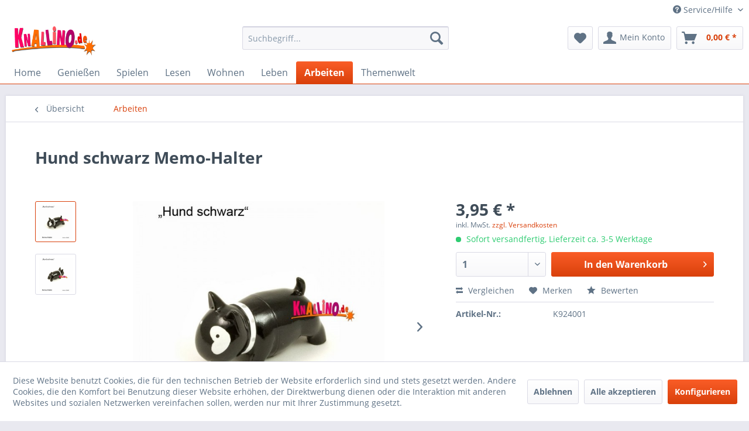

--- FILE ---
content_type: text/html; charset=UTF-8
request_url: https://www.knallino.de/arbeiten/schreiben/ablage/hund-schwarz-memo-halter.html?c=5
body_size: 15595
content:
<!DOCTYPE html>
<html class="no-js" lang="de" itemscope="itemscope" itemtype="http://schema.org/WebPage">
<head>
<meta charset="utf-8">
<meta name="author" content="" />
<meta name="robots" content="index,follow" />
<meta name="revisit-after" content="15 days" />
<meta name="keywords" content="Dieser, kleine, Geselle, macht, liebenswürdige, Weise, Notizen, Gedächtnisstützen, aufmerksam, hält, Fotos, Postkarten, Position. 
Zweiteilige, Figur 
hält, magnetisch, zusammen 
" />
<meta name="description" content="Halter für die kleinen Notizen" />
<meta property="og:type" content="product" />
<meta property="og:site_name" content="KNALLiNO.de" />
<meta property="og:url" content="https://www.knallino.de/arbeiten/schreiben/ablage/hund-schwarz-memo-halter.html" />
<meta property="og:title" content="Hund schwarz Memo-Halter" />
<meta property="og:description" content="Dieser kleine Geselle macht auf liebenswürdige Weise auf  Notizen  und Gedächtnisstützen aufmerksam und hält Fotos und Postkarten in Position.&amp;nbsp;…" />
<meta property="og:image" content="https://www.knallino.de/media/image/59/08/bf/tempk924001_hund_schwarz_memo_halter_p1.jpg" />
<meta property="product:brand" content="moses." />
<meta property="product:price" content="3,95" />
<meta property="product:product_link" content="https://www.knallino.de/arbeiten/schreiben/ablage/hund-schwarz-memo-halter.html" />
<meta name="twitter:card" content="product" />
<meta name="twitter:site" content="KNALLiNO.de" />
<meta name="twitter:title" content="Hund schwarz Memo-Halter" />
<meta name="twitter:description" content="Dieser kleine Geselle macht auf liebenswürdige Weise auf  Notizen  und Gedächtnisstützen aufmerksam und hält Fotos und Postkarten in Position.&amp;nbsp;…" />
<meta name="twitter:image" content="https://www.knallino.de/media/image/59/08/bf/tempk924001_hund_schwarz_memo_halter_p1.jpg" />
<meta itemprop="copyrightHolder" content="KNALLiNO.de" />
<meta itemprop="copyrightYear" content="2014" />
<meta itemprop="isFamilyFriendly" content="True" />
<meta itemprop="image" content="https://www.knallino.de/media/image/33/ca/66/KNALLiNO-Logo-242x84-Pixel-72-dpi-RGB-transparent.png" />
<meta name="viewport" content="width=device-width, initial-scale=1.0, user-scalable=no">
<meta name="mobile-web-app-capable" content="yes">
<meta name="apple-mobile-web-app-title" content="KNALLiNO.de">
<meta name="apple-mobile-web-app-capable" content="yes">
<meta name="apple-mobile-web-app-status-bar-style" content="default">
<link rel="apple-touch-icon-precomposed" href="/themes/Frontend/Responsive/frontend/_public/src/img/apple-touch-icon-precomposed.png">
<link rel="shortcut icon" href="https://www.knallino.de/media/unknown/d9/0c/f4/favicon.ico">
<meta name="msapplication-navbutton-color" content="#D9400B" />
<meta name="application-name" content="KNALLiNO.de" />
<meta name="msapplication-starturl" content="https://www.knallino.de/" />
<meta name="msapplication-window" content="width=1024;height=768" />
<meta name="msapplication-TileImage" content="/themes/Frontend/Responsive/frontend/_public/src/img/win-tile-image.png">
<meta name="msapplication-TileColor" content="#D9400B">
<meta name="theme-color" content="#D9400B" />
<link rel="canonical" href="https://www.knallino.de/arbeiten/schreiben/ablage/hund-schwarz-memo-halter.html" />
<title itemprop="name">
Hund schwarz Memo-Halter | Arbeiten | KNALLiNO.de</title>
<link href="/web/cache/1763407936_8d71e3b91fd273ee28161203cf6f2d04.css" media="all" rel="stylesheet" type="text/css" />
</head>
<body class="is--ctl-detail is--act-index" >
<div class="page-wrap">
<noscript class="noscript-main">
<div class="alert is--warning">
<div class="alert--icon">
<i class="icon--element icon--warning"></i>
</div>
<div class="alert--content">
Um KNALLiNO.de in vollem Umfang nutzen zu k&ouml;nnen, empfehlen wir Ihnen Javascript in Ihrem Browser zu aktiveren.
</div>
</div>
</noscript>
<header class="header-main">
<div class="top-bar">
<div class="container block-group">
<nav class="top-bar--navigation block" role="menubar">

    



    

<div class="navigation--entry entry--compare is--hidden" role="menuitem" aria-haspopup="true" data-drop-down-menu="true">
    

</div>
<div class="navigation--entry entry--service has--drop-down" role="menuitem" aria-haspopup="true" data-drop-down-menu="true">
<i class="icon--service"></i> Service/Hilfe
<ul class="service--list is--rounded" role="menu">
<li class="service--entry" role="menuitem">
<a class="service--link" href="javascript:openCookieConsentManager()" title="Cookie settings" >
Cookie settings
</a>
</li>
<li class="service--entry" role="menuitem">
<a class="service--link" href="https://www.knallino.de/kontaktformular" title="Kontakt" target="_self">
Kontakt
</a>
</li>
<li class="service--entry" role="menuitem">
<a class="service--link" href="https://www.knallino.de/versand-und-zahlungsbedingungen" title="Versand und Zahlungsbedingungen" >
Versand und Zahlungsbedingungen
</a>
</li>
<li class="service--entry" role="menuitem">
<a class="service--link" href="https://www.knallino.de/widerrufsrecht" title="Widerrufsrecht" >
Widerrufsrecht
</a>
</li>
<li class="service--entry" role="menuitem">
<a class="service--link" href="https://www.knallino.de/datenschutz" title="Datenschutz" >
Datenschutz
</a>
</li>
<li class="service--entry" role="menuitem">
<a class="service--link" href="https://www.knallino.de/agb" title="AGB" >
AGB
</a>
</li>
<li class="service--entry" role="menuitem">
<a class="service--link" href="https://www.knallino.de/impressum" title="Impressum" >
Impressum
</a>
</li>
</ul>
</div>
</nav>
</div>
</div>
<div class="container header--navigation">
<div class="logo-main block-group" role="banner">
<div class="logo--shop block">
<a class="logo--link" href="https://www.knallino.de/" title="KNALLiNO.de - zur Startseite wechseln">
<picture>
<source srcset="https://www.knallino.de/media/image/33/ca/66/KNALLiNO-Logo-242x84-Pixel-72-dpi-RGB-transparent.png" media="(min-width: 78.75em)">
<source srcset="https://www.knallino.de/media/image/33/ca/66/KNALLiNO-Logo-242x84-Pixel-72-dpi-RGB-transparent.png" media="(min-width: 64em)">
<source srcset="https://www.knallino.de/media/image/33/ca/66/KNALLiNO-Logo-242x84-Pixel-72-dpi-RGB-transparent.png" media="(min-width: 48em)">
<img srcset="https://www.knallino.de/media/image/33/ca/66/KNALLiNO-Logo-242x84-Pixel-72-dpi-RGB-transparent.png" alt="KNALLiNO.de - zur Startseite wechseln" />
</picture>
</a>
</div>
</div>
<nav class="shop--navigation block-group">
<ul class="navigation--list block-group" role="menubar">
<li class="navigation--entry entry--menu-left" role="menuitem">
<a class="entry--link entry--trigger btn is--icon-left" href="#offcanvas--left" data-offcanvas="true" data-offCanvasSelector=".sidebar-main">
<i class="icon--menu"></i> Menü
</a>
</li>
<li class="navigation--entry entry--search" role="menuitem" data-search="true" aria-haspopup="true">
<a class="btn entry--link entry--trigger" href="#show-hide--search" title="Suche anzeigen / schließen">
<i class="icon--search"></i>
<span class="search--display">Suchen</span>
</a>
<form action="/search" method="get" class="main-search--form">
<input type="search" name="sSearch" class="main-search--field" autocomplete="off" autocapitalize="off" placeholder="Suchbegriff..." maxlength="30" />
<button type="submit" class="main-search--button">
<i class="icon--search"></i>
<span class="main-search--text">Suchen</span>
</button>
<div class="form--ajax-loader">&nbsp;</div>
</form>
<div class="main-search--results"></div>
</li>

    <li class="navigation--entry entry--notepad" role="menuitem">
        <a href="https://www.knallino.de/note" title="Merkzettel" class="btn">
            <i class="icon--heart"></i>
                    </a>
    </li>




    <li class="navigation--entry entry--account with-slt"
        role="menuitem"
        data-offcanvas="true"
        data-offCanvasSelector=".account--dropdown-navigation">
        
            <a href="https://www.knallino.de/account"
               title="Mein Konto"
               class="btn is--icon-left entry--link account--link">
                <i class="icon--account"></i>
                                    <span class="account--display">
                        Mein Konto
                    </span>
                            </a>
        

                    
                <div class="account--dropdown-navigation">

                    
                        <div class="navigation--smartphone">
                            <div class="entry--close-off-canvas">
                                <a href="#close-account-menu"
                                   class="account--close-off-canvas"
                                   title="Menü schließen">
                                    Menü schließen <i class="icon--arrow-right"></i>
                                </a>
                            </div>
                        </div>
                    

                    
                            <div class="account--menu is--rounded is--personalized">
        
                            
                
                                            <span class="navigation--headline">
                            Mein Konto
                        </span>
                                    

                
                <div class="account--menu-container">

                    
                        
                        <ul class="sidebar--navigation navigation--list is--level0 show--active-items">
                            
                                
                                
                                    
                                                                                    <li class="navigation--entry">
                                                <span class="navigation--signin">
                                                    <a href="https://www.knallino.de/account#hide-registration"
                                                       class="blocked--link btn is--primary navigation--signin-btn"
                                                       data-collapseTarget="#registration"
                                                       data-action="close">
                                                        Anmelden
                                                    </a>
                                                    <span class="navigation--register">
                                                        oder
                                                        <a href="https://www.knallino.de/account#show-registration"
                                                           class="blocked--link"
                                                           data-collapseTarget="#registration"
                                                           data-action="open">
                                                            registrieren
                                                        </a>
                                                    </span>
                                                </span>
                                            </li>
                                                                            

                                    
                                        <li class="navigation--entry">
                                            <a href="https://www.knallino.de/account" title="Übersicht" class="navigation--link">
                                                Übersicht
                                            </a>
                                        </li>
                                    
                                

                                
                                
                                    <li class="navigation--entry">
                                        <a href="https://www.knallino.de/account/profile" title="Persönliche Daten" class="navigation--link" rel="nofollow">
                                            Persönliche Daten
                                        </a>
                                    </li>
                                

                                
                                
                                                                            
                                            <li class="navigation--entry">
                                                <a href="https://www.knallino.de/address/index/sidebar/" title="Adressen" class="navigation--link" rel="nofollow">
                                                    Adressen
                                                </a>
                                            </li>
                                        
                                                                    

                                
                                
                                    <li class="navigation--entry">
                                        <a href="https://www.knallino.de/account/payment" title="Zahlungsarten" class="navigation--link" rel="nofollow">
                                            Zahlungsarten
                                        </a>
                                    </li>
                                

                                
                                
                                    <li class="navigation--entry">
                                        <a href="https://www.knallino.de/account/orders" title="Bestellungen" class="navigation--link" rel="nofollow">
                                            Bestellungen
                                        </a>
                                    </li>
                                

                                
                                
                                                                            <li class="navigation--entry">
                                            <a href="https://www.knallino.de/account/downloads" title="Sofortdownloads" class="navigation--link" rel="nofollow">
                                                Sofortdownloads
                                            </a>
                                        </li>
                                                                    

                                
                                
                                    <li class="navigation--entry">
                                        <a href="https://www.knallino.de/note" title="Merkzettel" class="navigation--link" rel="nofollow">
                                            Merkzettel
                                        </a>
                                    </li>
                                

                                
                                
                                                                    

                                
                                
                                                                    
                            
                        </ul>
                    
                </div>
                    
    </div>
                    
                </div>
            
            </li>




    <li class="navigation--entry entry--cart" role="menuitem">
        <a class="btn is--icon-left cart--link" href="https://www.knallino.de/checkout/cart" title="Warenkorb">
            <span class="cart--display">
                                    Warenkorb
                            </span>

            <span class="badge is--primary is--minimal cart--quantity is--hidden">0</span>

            <i class="icon--basket"></i>

            <span class="cart--amount">
                0,00&nbsp;&euro; *
            </span>
        </a>
        <div class="ajax-loader">&nbsp;</div>
    </li>



</ul>
</nav>
<div class="container--ajax-cart" data-collapse-cart="true" data-displayMode="offcanvas"></div>
</div>
</header>
<nav class="navigation-main">
<div class="container" data-menu-scroller="true" data-listSelector=".navigation--list.container" data-viewPortSelector=".navigation--list-wrapper">
<div class="navigation--list-wrapper">
<ul class="navigation--list container" role="menubar" itemscope="itemscope" itemtype="http://schema.org/SiteNavigationElement">
<li class="navigation--entry is--home" role="menuitem"><a class="navigation--link is--first" href="https://www.knallino.de/" title="Home" itemprop="url"><span itemprop="name">Home</span></a></li><li class="navigation--entry" role="menuitem"><a class="navigation--link" href="https://www.knallino.de/geniessen/" title="Genießen" itemprop="url"><span itemprop="name">Genießen</span></a></li><li class="navigation--entry" role="menuitem"><a class="navigation--link" href="https://www.knallino.de/spielen/" title="Spielen" itemprop="url"><span itemprop="name">Spielen</span></a></li><li class="navigation--entry" role="menuitem"><a class="navigation--link" href="https://www.knallino.de/lesen/" title="Lesen" itemprop="url"><span itemprop="name">Lesen</span></a></li><li class="navigation--entry" role="menuitem"><a class="navigation--link" href="https://www.knallino.de/wohnen/" title="Wohnen" itemprop="url"><span itemprop="name">Wohnen</span></a></li><li class="navigation--entry" role="menuitem"><a class="navigation--link" href="https://www.knallino.de/leben/" title="Leben" itemprop="url"><span itemprop="name">Leben</span></a></li><li class="navigation--entry is--active" role="menuitem"><a class="navigation--link is--active" href="https://www.knallino.de/arbeiten/" title="Arbeiten" itemprop="url"><span itemprop="name">Arbeiten</span></a></li><li class="navigation--entry" role="menuitem"><a class="navigation--link" href="https://www.knallino.de/themenwelt/" title="Themenwelt" itemprop="url"><span itemprop="name">Themenwelt</span></a></li>            </ul>
</div>
<div class="advanced-menu" data-advanced-menu="true" data-hoverDelay="250">
<div class="menu--container">
<div class="button-container">
<a href="https://www.knallino.de/geniessen/" class="button--category" title="Zur Kategorie Genießen">
<i class="icon--arrow-right"></i>
Zur Kategorie Genießen
</a>
<span class="button--close">
<i class="icon--cross"></i>
</span>
</div>
<div class="content--wrapper has--content has--teaser">
<ul class="menu--list menu--level-0 columns--2" style="width: 50%;">
<li class="menu--list-item item--level-0" style="width: 100%">
<a href="https://www.knallino.de/geniessen/trinken/" class="menu--list-item-link" title="Trinken">Trinken</a>
<ul class="menu--list menu--level-1 columns--2">
<li class="menu--list-item item--level-1">
<a href="https://www.knallino.de/geniessen/trinken/flaschenoeffner/" class="menu--list-item-link" title="Flaschenöffner">Flaschenöffner</a>
</li>
<li class="menu--list-item item--level-1">
<a href="https://www.knallino.de/geniessen/trinken/untersetzer/" class="menu--list-item-link" title="Untersetzer">Untersetzer</a>
</li>
<li class="menu--list-item item--level-1">
<a href="https://www.knallino.de/geniessen/trinken/becher/" class="menu--list-item-link" title="Becher">Becher</a>
</li>
</ul>
</li>
<li class="menu--list-item item--level-0" style="width: 100%">
<a href="https://www.knallino.de/geniessen/essen/" class="menu--list-item-link" title="Essen">Essen</a>
<ul class="menu--list menu--level-1 columns--2">
<li class="menu--list-item item--level-1">
<a href="https://www.knallino.de/geniessen/essen/kochutensilien/" class="menu--list-item-link" title="Kochutensilien">Kochutensilien</a>
</li>
<li class="menu--list-item item--level-1">
<a href="https://www.knallino.de/geniessen/essen/gedeckter-tisch/" class="menu--list-item-link" title="Gedeckter Tisch">Gedeckter Tisch</a>
</li>
</ul>
</li>
<li class="menu--list-item item--level-0" style="width: 100%">
<a href="https://www.knallino.de/geniessen/musik/" class="menu--list-item-link" title="Musik">Musik</a>
<ul class="menu--list menu--level-1 columns--2">
<li class="menu--list-item item--level-1">
<a href="https://www.knallino.de/geniessen/musik/spieluhren/" class="menu--list-item-link" title="Spieluhren">Spieluhren</a>
</li>
</ul>
</li>
<li class="menu--list-item item--level-0" style="width: 100%">
<a href="https://www.knallino.de/geniessen/stimmung/" class="menu--list-item-link" title="Stimmung">Stimmung</a>
<ul class="menu--list menu--level-1 columns--2">
<li class="menu--list-item item--level-1">
<a href="https://www.knallino.de/geniessen/stimmung/kerzen/" class="menu--list-item-link" title="Kerzen">Kerzen</a>
</li>
<li class="menu--list-item item--level-1">
<a href="https://www.knallino.de/geniessen/stimmung/feuerwerk/" class="menu--list-item-link" title="Feuerwerk">Feuerwerk</a>
</li>
</ul>
</li>
</ul>
<div class="menu--delimiter" style="right: 50%;"></div>
<div class="menu--teaser" style="width: 50%;">
<div class="teaser--text">
Genie&szlig;en sie das Leben! Praktisch sch&ouml;ne, und sch&ouml;n praktische Sachen warten auf sie! Illustrierte  Becher  f&uuml;r ihren Kaffee am morgen, dazu das passende  Fr&uuml;hst&uuml;cksbrett . So l&auml;sst es sich in den Tag starten!...
<a class="teaser--text-link" href="https://www.knallino.de/geniessen/" title="mehr erfahren">
mehr erfahren
</a>
</div>
</div>
</div>
</div>
<div class="menu--container">
<div class="button-container">
<a href="https://www.knallino.de/spielen/" class="button--category" title="Zur Kategorie Spielen">
<i class="icon--arrow-right"></i>
Zur Kategorie Spielen
</a>
<span class="button--close">
<i class="icon--cross"></i>
</span>
</div>
<div class="content--wrapper has--content has--teaser">
<ul class="menu--list menu--level-0 columns--2" style="width: 50%;">
<li class="menu--list-item item--level-0" style="width: 100%">
<a href="https://www.knallino.de/spielen/figuren/" class="menu--list-item-link" title="Figuren">Figuren</a>
<ul class="menu--list menu--level-1 columns--2">
<li class="menu--list-item item--level-1">
<a href="https://www.knallino.de/spielen/figuren/tierfiguren/" class="menu--list-item-link" title="Tierfiguren">Tierfiguren</a>
</li>
</ul>
</li>
<li class="menu--list-item item--level-0" style="width: 100%">
<a href="https://www.knallino.de/spielen/geduld-geschick/" class="menu--list-item-link" title="Geduld &amp; Geschick">Geduld & Geschick</a>
</li>
<li class="menu--list-item item--level-0" style="width: 100%">
<a href="https://www.knallino.de/spielen/gesellschaftsspiele/" class="menu--list-item-link" title="Gesellschaftsspiele">Gesellschaftsspiele</a>
</li>
<li class="menu--list-item item--level-0" style="width: 100%">
<a href="https://www.knallino.de/spielen/elektrotechnik/" class="menu--list-item-link" title="Elektrotechnik">Elektrotechnik</a>
<ul class="menu--list menu--level-1 columns--2">
<li class="menu--list-item item--level-1">
<a href="https://www.knallino.de/spielen/elektrotechnik/ferngesteuert/" class="menu--list-item-link" title="Ferngesteuert">Ferngesteuert</a>
</li>
</ul>
</li>
<li class="menu--list-item item--level-0" style="width: 100%">
<a href="https://www.knallino.de/spielen/aufziehspielzeug/" class="menu--list-item-link" title="Aufziehspielzeug">Aufziehspielzeug</a>
<ul class="menu--list menu--level-1 columns--2">
<li class="menu--list-item item--level-1">
<a href="https://www.knallino.de/spielen/aufziehspielzeug/critter-serie/" class="menu--list-item-link" title="Critter-Serie">Critter-Serie</a>
</li>
<li class="menu--list-item item--level-1">
<a href="https://www.knallino.de/spielen/aufziehspielzeug/kleine-huepfer/" class="menu--list-item-link" title="Kleine Hüpfer">Kleine Hüpfer</a>
</li>
<li class="menu--list-item item--level-1">
<a href="https://www.knallino.de/spielen/aufziehspielzeug/nette-flitzer/" class="menu--list-item-link" title="Nette Flitzer">Nette Flitzer</a>
</li>
<li class="menu--list-item item--level-1">
<a href="https://www.knallino.de/spielen/aufziehspielzeug/flotte-krabbler/" class="menu--list-item-link" title="Flotte Krabbler">Flotte Krabbler</a>
</li>
<li class="menu--list-item item--level-1">
<a href="https://www.knallino.de/spielen/aufziehspielzeug/gemaechliche-laeufer/" class="menu--list-item-link" title="Gemächliche Läufer">Gemächliche Läufer</a>
</li>
<li class="menu--list-item item--level-1">
<a href="https://www.knallino.de/spielen/aufziehspielzeug/dino-alarm/" class="menu--list-item-link" title="Dino-Alarm">Dino-Alarm</a>
</li>
<li class="menu--list-item item--level-1">
<a href="https://www.knallino.de/spielen/aufziehspielzeug/watscheltiere/" class="menu--list-item-link" title="Watscheltiere">Watscheltiere</a>
</li>
<li class="menu--list-item item--level-1">
<a href="https://www.knallino.de/spielen/aufziehspielzeug/allerlei-getier/" class="menu--list-item-link" title="Allerlei Getier">Allerlei Getier</a>
</li>
<li class="menu--list-item item--level-1">
<a href="https://www.knallino.de/spielen/aufziehspielzeug/artisten/" class="menu--list-item-link" title="Artisten">Artisten</a>
</li>
<li class="menu--list-item item--level-1">
<a href="https://www.knallino.de/spielen/aufziehspielzeug/schwimmer/" class="menu--list-item-link" title="Schwimmer">Schwimmer</a>
</li>
</ul>
</li>
<li class="menu--list-item item--level-0" style="width: 100%">
<a href="https://www.knallino.de/spielen/optisches-spielzeug/" class="menu--list-item-link" title="Optisches Spielzeug">Optisches Spielzeug</a>
<ul class="menu--list menu--level-1 columns--2">
<li class="menu--list-item item--level-1">
<a href="https://www.knallino.de/spielen/optisches-spielzeug/kaleidoskope/" class="menu--list-item-link" title="Kaleidoskope">Kaleidoskope</a>
</li>
<li class="menu--list-item item--level-1">
<a href="https://www.knallino.de/spielen/optisches-spielzeug/motionscope/" class="menu--list-item-link" title="Motionscope">Motionscope</a>
</li>
<li class="menu--list-item item--level-1">
<a href="https://www.knallino.de/spielen/optisches-spielzeug/zauberstab-kaleidoskop/" class="menu--list-item-link" title="Zauberstab Kaleidoskop">Zauberstab Kaleidoskop</a>
</li>
<li class="menu--list-item item--level-1">
<a href="https://www.knallino.de/spielen/optisches-spielzeug/optische-illusionen/" class="menu--list-item-link" title="Optische Illusionen">Optische Illusionen</a>
</li>
</ul>
</li>
<li class="menu--list-item item--level-0" style="width: 100%">
<a href="https://www.knallino.de/spielen/ballspiele/" class="menu--list-item-link" title="Ballspiele">Ballspiele</a>
<ul class="menu--list menu--level-1 columns--2">
<li class="menu--list-item item--level-1">
<a href="https://www.knallino.de/spielen/ballspiele/flummis/" class="menu--list-item-link" title="Flummis">Flummis</a>
</li>
</ul>
</li>
<li class="menu--list-item item--level-0" style="width: 100%">
<a href="https://www.knallino.de/spielen/scherzartikel/" class="menu--list-item-link" title="Scherzartikel">Scherzartikel</a>
<ul class="menu--list menu--level-1 columns--2">
<li class="menu--list-item item--level-1">
<a href="https://www.knallino.de/spielen/scherzartikel/verwandlung/" class="menu--list-item-link" title="Verwandlung">Verwandlung</a>
</li>
<li class="menu--list-item item--level-1">
<a href="https://www.knallino.de/spielen/scherzartikel/raucherscherze/" class="menu--list-item-link" title="Raucherscherze">Raucherscherze</a>
</li>
<li class="menu--list-item item--level-1">
<a href="https://www.knallino.de/spielen/scherzartikel/spritzscherze/" class="menu--list-item-link" title="Spritzscherze">Spritzscherze</a>
</li>
<li class="menu--list-item item--level-1">
<a href="https://www.knallino.de/spielen/scherzartikel/ungeziefer/" class="menu--list-item-link" title="Ungeziefer">Ungeziefer</a>
</li>
<li class="menu--list-item item--level-1">
<a href="https://www.knallino.de/spielen/scherzartikel/schoen-blutig/" class="menu--list-item-link" title="Schön blutig">Schön blutig</a>
</li>
<li class="menu--list-item item--level-1">
<a href="https://www.knallino.de/spielen/scherzartikel/prost-mahlzeit/" class="menu--list-item-link" title="Prost Mahlzeit!">Prost Mahlzeit!</a>
</li>
<li class="menu--list-item item--level-1">
<a href="https://www.knallino.de/spielen/scherzartikel/alle-sinne/" class="menu--list-item-link" title="Alle Sinne">Alle Sinne</a>
</li>
<li class="menu--list-item item--level-1">
<a href="https://www.knallino.de/spielen/scherzartikel/auslese/" class="menu--list-item-link" title="Auslese">Auslese</a>
</li>
</ul>
</li>
<li class="menu--list-item item--level-0" style="width: 100%">
<a href="https://www.knallino.de/spielen/reisespiele/" class="menu--list-item-link" title="Reisespiele">Reisespiele</a>
</li>
<li class="menu--list-item item--level-0" style="width: 100%">
<a href="https://www.knallino.de/spielen/wasserspiele/" class="menu--list-item-link" title="Wasserspiele">Wasserspiele</a>
<ul class="menu--list menu--level-1 columns--2">
<li class="menu--list-item item--level-1">
<a href="https://www.knallino.de/spielen/wasserspiele/spritzer/" class="menu--list-item-link" title="Spritzer">Spritzer</a>
</li>
<li class="menu--list-item item--level-1">
<a href="https://www.knallino.de/spielen/wasserspiele/spritzfiguren/" class="menu--list-item-link" title="Spritzfiguren">Spritzfiguren</a>
</li>
<li class="menu--list-item item--level-1">
<a href="https://www.knallino.de/spielen/wasserspiele/badeenten/" class="menu--list-item-link" title="Badeenten">Badeenten</a>
</li>
</ul>
</li>
<li class="menu--list-item item--level-0" style="width: 100%">
<a href="https://www.knallino.de/spielen/mechanisches-spielzeug/" class="menu--list-item-link" title="Mechanisches Spielzeug">Mechanisches Spielzeug</a>
<ul class="menu--list menu--level-1 columns--2">
<li class="menu--list-item item--level-1">
<a href="https://www.knallino.de/spielen/mechanisches-spielzeug/roboter/" class="menu--list-item-link" title="Roboter">Roboter</a>
</li>
<li class="menu--list-item item--level-1">
<a href="https://www.knallino.de/spielen/mechanisches-spielzeug/physikalisch/" class="menu--list-item-link" title="Physikalisch">Physikalisch</a>
</li>
</ul>
</li>
<li class="menu--list-item item--level-0" style="width: 100%">
<a href="https://www.knallino.de/spielen/entdecken/" class="menu--list-item-link" title="Entdecken">Entdecken</a>
<ul class="menu--list menu--level-1 columns--2">
<li class="menu--list-item item--level-1">
<a href="https://www.knallino.de/spielen/entdecken/grabung/" class="menu--list-item-link" title="Grabung">Grabung</a>
</li>
</ul>
</li>
<li class="menu--list-item item--level-0" style="width: 100%">
<a href="https://www.knallino.de/spielen/luftspiele/" class="menu--list-item-link" title="Luftspiele">Luftspiele</a>
</li>
</ul>
<div class="menu--delimiter" style="right: 50%;"></div>
<div class="menu--teaser" style="width: 50%;">
<div class="teaser--text">
Unser  Spielen-Sortiment  kennt keine Grenzen. Ob Gro&szlig; oder Klein:&nbsp;Hier kommen alle auf ihre Kosten! Wie w&auml;r's mit 'ner drolligen  Froschk&ouml;nig-Figur ? Oder das Dino-Memo f&uuml;r den  Kindergeburtstag ? Unsere  Aufziehfiguren...
<a class="teaser--text-link" href="https://www.knallino.de/spielen/" title="mehr erfahren">
mehr erfahren
</a>
</div>
</div>
</div>
</div>
<div class="menu--container">
<div class="button-container">
<a href="https://www.knallino.de/lesen/" class="button--category" title="Zur Kategorie Lesen">
<i class="icon--arrow-right"></i>
Zur Kategorie Lesen
</a>
<span class="button--close">
<i class="icon--cross"></i>
</span>
</div>
<div class="content--wrapper has--content has--teaser">
<ul class="menu--list menu--level-0 columns--2" style="width: 50%;">
<li class="menu--list-item item--level-0" style="width: 100%">
<a href="https://www.knallino.de/lesen/lesezeichen/" class="menu--list-item-link" title="Lesezeichen">Lesezeichen</a>
<ul class="menu--list menu--level-1 columns--2">
<li class="menu--list-item item--level-1">
<a href="https://www.knallino.de/lesen/lesezeichen/3d-lesezeichen/" class="menu--list-item-link" title="3D Lesezeichen">3D Lesezeichen</a>
</li>
<li class="menu--list-item item--level-1">
<a href="https://www.knallino.de/lesen/lesezeichen/kuschel-lesezeichen/" class="menu--list-item-link" title="Kuschel-Lesezeichen">Kuschel-Lesezeichen</a>
</li>
<li class="menu--list-item item--level-1">
<a href="https://www.knallino.de/lesen/lesezeichen/metalllesezeichen/" class="menu--list-item-link" title="Metalllesezeichen">Metalllesezeichen</a>
</li>
<li class="menu--list-item item--level-1">
<a href="https://www.knallino.de/lesen/lesezeichen/stift-lesezeichen/" class="menu--list-item-link" title="Stift-Lesezeichen">Stift-Lesezeichen</a>
</li>
<li class="menu--list-item item--level-1">
<a href="https://www.knallino.de/lesen/lesezeichen/krimi-lesezeichen/" class="menu--list-item-link" title="Krimi-Lesezeichen">Krimi-Lesezeichen</a>
</li>
<li class="menu--list-item item--level-1">
<a href="https://www.knallino.de/lesen/lesezeichen/seitenreiter/" class="menu--list-item-link" title="Seitenreiter">Seitenreiter</a>
</li>
</ul>
</li>
<li class="menu--list-item item--level-0" style="width: 100%">
<a href="https://www.knallino.de/lesen/buchstuetzen/" class="menu--list-item-link" title="Buchstützen">Buchstützen</a>
</li>
<li class="menu--list-item item--level-0" style="width: 100%">
<a href="https://www.knallino.de/lesen/sehhilfen/" class="menu--list-item-link" title="Sehhilfen">Sehhilfen</a>
<ul class="menu--list menu--level-1 columns--2">
<li class="menu--list-item item--level-1">
<a href="https://www.knallino.de/lesen/sehhilfen/brillenetuis/" class="menu--list-item-link" title="Brillenetuis">Brillenetuis</a>
</li>
<li class="menu--list-item item--level-1">
<a href="https://www.knallino.de/lesen/sehhilfen/brillenputztuecher/" class="menu--list-item-link" title="Brillenputztücher">Brillenputztücher</a>
</li>
</ul>
</li>
</ul>
<div class="menu--delimiter" style="right: 50%;"></div>
<div class="menu--teaser" style="width: 50%;">
<div class="teaser--text">
F&uuml;r  Leseratten  und all diejenigen, die es gerne werden w&uuml;rden. Lesen kann auch  Spa&szlig;  machen. Unsere  Lesezeichen  sind abwechslungsreicher als jeder Bestseller-Roman. Stecken sie sich 'nen Schwein oder Marienk&auml;fer auf ihre...
<a class="teaser--text-link" href="https://www.knallino.de/lesen/" title="mehr erfahren">
mehr erfahren
</a>
</div>
</div>
</div>
</div>
<div class="menu--container">
<div class="button-container">
<a href="https://www.knallino.de/wohnen/" class="button--category" title="Zur Kategorie Wohnen">
<i class="icon--arrow-right"></i>
Zur Kategorie Wohnen
</a>
<span class="button--close">
<i class="icon--cross"></i>
</span>
</div>
<div class="content--wrapper has--content has--teaser">
<ul class="menu--list menu--level-0 columns--2" style="width: 50%;">
<li class="menu--list-item item--level-0" style="width: 100%">
<a href="https://www.knallino.de/wohnen/ordnung/" class="menu--list-item-link" title="Ordnung">Ordnung</a>
<ul class="menu--list menu--level-1 columns--2">
<li class="menu--list-item item--level-1">
<a href="https://www.knallino.de/wohnen/ordnung/papierkoerbe/" class="menu--list-item-link" title="Papierkörbe">Papierkörbe</a>
</li>
<li class="menu--list-item item--level-1">
<a href="https://www.knallino.de/wohnen/ordnung/schluesselanhaenger/" class="menu--list-item-link" title="Schlüsselanhänger">Schlüsselanhänger</a>
</li>
<li class="menu--list-item item--level-1">
<a href="https://www.knallino.de/wohnen/ordnung/notizen/" class="menu--list-item-link" title="Notizen">Notizen</a>
</li>
<li class="menu--list-item item--level-1">
<a href="https://www.knallino.de/wohnen/ordnung/piktogramme/" class="menu--list-item-link" title="Piktogramme">Piktogramme</a>
</li>
<li class="menu--list-item item--level-1">
<a href="https://www.knallino.de/wohnen/ordnung/kuehlschrankmagnete/" class="menu--list-item-link" title="Kühlschrankmagnete">Kühlschrankmagnete</a>
</li>
<li class="menu--list-item item--level-1">
<a href="https://www.knallino.de/wohnen/ordnung/schilder/" class="menu--list-item-link" title="Schilder">Schilder</a>
</li>
</ul>
</li>
<li class="menu--list-item item--level-0" style="width: 100%">
<a href="https://www.knallino.de/wohnen/moebel/" class="menu--list-item-link" title="Möbel">Möbel</a>
<ul class="menu--list menu--level-1 columns--2">
<li class="menu--list-item item--level-1">
<a href="https://www.knallino.de/wohnen/moebel/hocker/" class="menu--list-item-link" title="Hocker">Hocker</a>
</li>
</ul>
</li>
<li class="menu--list-item item--level-0" style="width: 100%">
<a href="https://www.knallino.de/wohnen/bad/" class="menu--list-item-link" title="Bad">Bad</a>
<ul class="menu--list menu--level-1 columns--2">
<li class="menu--list-item item--level-1">
<a href="https://www.knallino.de/wohnen/bad/enten/" class="menu--list-item-link" title="Enten">Enten</a>
</li>
<li class="menu--list-item item--level-1">
<a href="https://www.knallino.de/wohnen/bad/kleinkram/" class="menu--list-item-link" title="Kleinkram">Kleinkram</a>
</li>
</ul>
</li>
<li class="menu--list-item item--level-0" style="width: 100%">
<a href="https://www.knallino.de/wohnen/toilette/" class="menu--list-item-link" title="Toilette">Toilette</a>
<ul class="menu--list menu--level-1 columns--2">
<li class="menu--list-item item--level-1">
<a href="https://www.knallino.de/wohnen/toilette/toilettenpapier/" class="menu--list-item-link" title="Toilettenpapier">Toilettenpapier</a>
</li>
</ul>
</li>
<li class="menu--list-item item--level-0" style="width: 100%">
<a href="https://www.knallino.de/wohnen/lampen/" class="menu--list-item-link" title="Lampen">Lampen</a>
<ul class="menu--list menu--level-1 columns--2">
<li class="menu--list-item item--level-1">
<a href="https://www.knallino.de/wohnen/lampen/taschenlampen/" class="menu--list-item-link" title="Taschenlampen">Taschenlampen</a>
</li>
</ul>
</li>
<li class="menu--list-item item--level-0" style="width: 100%">
<a href="https://www.knallino.de/wohnen/deko/" class="menu--list-item-link" title="Deko">Deko</a>
<ul class="menu--list menu--level-1 columns--2">
<li class="menu--list-item item--level-1">
<a href="https://www.knallino.de/wohnen/deko/nippes-und-tand/" class="menu--list-item-link" title="Nippes und Tand">Nippes und Tand</a>
</li>
</ul>
</li>
</ul>
<div class="menu--delimiter" style="right: 50%;"></div>
<div class="menu--teaser" style="width: 50%;">
<div class="teaser--text">
Alles f&uuml;r die  Bude ! Versch&ouml;nern sie ihren K&uuml;hlschrank mit  allerlei Spr&uuml;chen . Papierkorb?&nbsp;Aber mit Stil. Genauso wie die  Photohocker , die mit sch&ouml;nen Motiven sofort ins Auge springen. Das Bad bekommt besuch von...
<a class="teaser--text-link" href="https://www.knallino.de/wohnen/" title="mehr erfahren">
mehr erfahren
</a>
</div>
</div>
</div>
</div>
<div class="menu--container">
<div class="button-container">
<a href="https://www.knallino.de/leben/" class="button--category" title="Zur Kategorie Leben">
<i class="icon--arrow-right"></i>
Zur Kategorie Leben
</a>
<span class="button--close">
<i class="icon--cross"></i>
</span>
</div>
<div class="content--wrapper has--content has--teaser">
<ul class="menu--list menu--level-0 columns--2" style="width: 50%;">
<li class="menu--list-item item--level-0" style="width: 100%">
<a href="https://www.knallino.de/leben/kleidung/" class="menu--list-item-link" title="Kleidung">Kleidung</a>
<ul class="menu--list menu--level-1 columns--2">
<li class="menu--list-item item--level-1">
<a href="https://www.knallino.de/leben/kleidung/accessoires/" class="menu--list-item-link" title="Accessoires">Accessoires</a>
</li>
</ul>
</li>
<li class="menu--list-item item--level-0" style="width: 100%">
<a href="https://www.knallino.de/leben/kommunikation/" class="menu--list-item-link" title="Kommunikation">Kommunikation</a>
<ul class="menu--list menu--level-1 columns--2">
<li class="menu--list-item item--level-1">
<a href="https://www.knallino.de/leben/kommunikation/grusskarten/" class="menu--list-item-link" title="Grußkarten">Grußkarten</a>
</li>
<li class="menu--list-item item--level-1">
<a href="https://www.knallino.de/leben/kommunikation/klinkenhaenger/" class="menu--list-item-link" title="Klinkenhänger">Klinkenhänger</a>
</li>
<li class="menu--list-item item--level-1">
<a href="https://www.knallino.de/leben/kommunikation/aufkleber/" class="menu--list-item-link" title="Aufkleber">Aufkleber</a>
</li>
</ul>
</li>
<li class="menu--list-item item--level-0" style="width: 100%">
<a href="https://www.knallino.de/leben/geld/" class="menu--list-item-link" title="Geld">Geld</a>
<ul class="menu--list menu--level-1 columns--2">
<li class="menu--list-item item--level-1">
<a href="https://www.knallino.de/leben/geld/sparschweine/" class="menu--list-item-link" title="Sparschweine">Sparschweine</a>
</li>
<li class="menu--list-item item--level-1">
<a href="https://www.knallino.de/leben/geld/spardosen/" class="menu--list-item-link" title="Spardosen">Spardosen</a>
</li>
</ul>
</li>
<li class="menu--list-item item--level-0" style="width: 100%">
<a href="https://www.knallino.de/leben/praktisches/" class="menu--list-item-link" title="Praktisches">Praktisches</a>
<ul class="menu--list menu--level-1 columns--2">
<li class="menu--list-item item--level-1">
<a href="https://www.knallino.de/leben/praktisches/feurio/" class="menu--list-item-link" title="Feurio!">Feurio!</a>
</li>
</ul>
</li>
<li class="menu--list-item item--level-0" style="width: 100%">
<a href="https://www.knallino.de/leben/unterwegs/" class="menu--list-item-link" title="Unterwegs">Unterwegs</a>
</li>
<li class="menu--list-item item--level-0" style="width: 100%">
<a href="https://www.knallino.de/leben/koerperkultur/" class="menu--list-item-link" title="Körperkultur">Körperkultur</a>
</li>
</ul>
<div class="menu--delimiter" style="right: 50%;"></div>
<div class="menu--teaser" style="width: 50%;">
<div class="teaser--text">
Man lebt nur einmal im  Leben . Umso wichtiger, dies mit Gl&uuml;ck, Freude und Stil zu tun. Auf  KNALLiNO.de  sie alles, was sie brauchen, um ein erf&uuml;lltes Leben zu f&uuml;hren. Tragen sie ihren Lebensgeist in Form unserer - momentan und...
<a class="teaser--text-link" href="https://www.knallino.de/leben/" title="mehr erfahren">
mehr erfahren
</a>
</div>
</div>
</div>
</div>
<div class="menu--container">
<div class="button-container">
<a href="https://www.knallino.de/arbeiten/" class="button--category" title="Zur Kategorie Arbeiten">
<i class="icon--arrow-right"></i>
Zur Kategorie Arbeiten
</a>
<span class="button--close">
<i class="icon--cross"></i>
</span>
</div>
<div class="content--wrapper has--content has--teaser">
<ul class="menu--list menu--level-0 columns--2" style="width: 50%;">
<li class="menu--list-item item--level-0" style="width: 100%">
<a href="https://www.knallino.de/arbeiten/computer/" class="menu--list-item-link" title="Computer">Computer</a>
<ul class="menu--list menu--level-1 columns--2">
<li class="menu--list-item item--level-1">
<a href="https://www.knallino.de/arbeiten/computer/mousepads/" class="menu--list-item-link" title="Mousepads">Mousepads</a>
</li>
<li class="menu--list-item item--level-1">
<a href="https://www.knallino.de/arbeiten/computer/usb-geraete/" class="menu--list-item-link" title="USB-Geräte">USB-Geräte</a>
</li>
</ul>
</li>
<li class="menu--list-item item--level-0" style="width: 100%">
<a href="https://www.knallino.de/arbeiten/schreiben/" class="menu--list-item-link" title="Schreiben">Schreiben</a>
<ul class="menu--list menu--level-1 columns--2">
<li class="menu--list-item item--level-1">
<a href="https://www.knallino.de/arbeiten/schreiben/notizbuecher/" class="menu--list-item-link" title="Notizbücher">Notizbücher</a>
</li>
<li class="menu--list-item item--level-1">
<a href="https://www.knallino.de/arbeiten/schreiben/adressbuecher/" class="menu--list-item-link" title="Adressbücher">Adressbücher</a>
</li>
<li class="menu--list-item item--level-1">
<a href="https://www.knallino.de/arbeiten/schreiben/ablage/" class="menu--list-item-link" title="Ablage">Ablage</a>
</li>
<li class="menu--list-item item--level-1">
<a href="https://www.knallino.de/arbeiten/schreiben/schreibgeraete/" class="menu--list-item-link" title="Schreibgeräte">Schreibgeräte</a>
</li>
</ul>
</li>
</ul>
<div class="menu--delimiter" style="right: 50%;"></div>
<div class="menu--teaser" style="width: 50%;">
<div class="teaser--text">
Damit Arbeiten Spa&szlig; macht, hat KNALLiNO.de eine gro&szlig;e Auswahl an SchnickSchnack DELUXE f&uuml;r's B&uuml;ro. Coole  Mousepads  gesellen sich zu funktionalen  USB-Lampen . Sch&ouml;ne  Notizb&uuml;cher  f&uuml;r wertvolles...
<a class="teaser--text-link" href="https://www.knallino.de/arbeiten/" title="mehr erfahren">
mehr erfahren
</a>
</div>
</div>
</div>
</div>
<div class="menu--container">
<div class="button-container">
<a href="https://www.knallino.de/themenwelt/" class="button--category" title="Zur Kategorie Themenwelt">
<i class="icon--arrow-right"></i>
Zur Kategorie Themenwelt
</a>
<span class="button--close">
<i class="icon--cross"></i>
</span>
</div>
<div class="content--wrapper has--content has--teaser">
<ul class="menu--list menu--level-0 columns--2" style="width: 50%;">
<li class="menu--list-item item--level-0" style="width: 100%">
<a href="https://www.knallino.de/themenwelt/froschkoenig/" class="menu--list-item-link" title="Froschkönig!?">Froschkönig!?</a>
</li>
<li class="menu--list-item item--level-0" style="width: 100%">
<a href="https://www.knallino.de/themenwelt/dinothek/" class="menu--list-item-link" title="Dinothek">Dinothek</a>
</li>
<li class="menu--list-item item--level-0" style="width: 100%">
<a href="https://www.knallino.de/themenwelt/marienkaefer/" class="menu--list-item-link" title="Marienkäfer">Marienkäfer</a>
</li>
<li class="menu--list-item item--level-0" style="width: 100%">
<a href="https://www.knallino.de/themenwelt/hamburgensien/" class="menu--list-item-link" title="Hamburgensien">Hamburgensien</a>
</li>
</ul>
<div class="menu--delimiter" style="right: 50%;"></div>
<div class="menu--teaser" style="width: 50%;">
<div class="teaser--text">
Themenwelten  sind doch was Sch&ouml;nes. Ein Ort mit allen Produkten zu unseren Lieblingsthemen. Tauchen sie in unseren Kosmos ein und entdecken neue Trends sowie bew&auml;hrte Dauerbrenner. Auf einen Klick alles im Blick!
<a class="teaser--text-link" href="https://www.knallino.de/themenwelt/" title="mehr erfahren">
mehr erfahren
</a>
</div>
</div>
</div>
</div>
</div>
</div>
</nav>
<section class="content-main container block-group">
<nav class="content--breadcrumb block">
<a class="breadcrumb--button breadcrumb--link" href="https://www.knallino.de/arbeiten/" title="Übersicht">
<i class="icon--arrow-left"></i>
<span class="breadcrumb--title">Übersicht</span>
</a>
<ul class="breadcrumb--list" role="menu" itemscope itemtype="http://schema.org/BreadcrumbList">
<li class="breadcrumb--entry is--active" itemprop="itemListElement" itemscope itemtype="http://schema.org/ListItem">
<a class="breadcrumb--link" href="https://www.knallino.de/arbeiten/" title="Arbeiten" itemprop="item">
<link itemprop="url" href="https://www.knallino.de/arbeiten/" />
<span class="breadcrumb--title" itemprop="name">Arbeiten</span>
</a>
<meta itemprop="position" content="0" />
</li>
</ul>
</nav>
<nav class="product--navigation">
<a href="#" class="navigation--link link--prev">
<div class="link--prev-button">
<span class="link--prev-inner">Zurück</span>
</div>
<div class="image--wrapper">
<div class="image--container"></div>
</div>
</a>
<a href="#" class="navigation--link link--next">
<div class="link--next-button">
<span class="link--next-inner">Vor</span>
</div>
<div class="image--wrapper">
<div class="image--container"></div>
</div>
</a>
</nav>
<div class="content-main--inner">
<aside class="sidebar-main off-canvas">
<div class="navigation--smartphone">
<ul class="navigation--list ">
<li class="navigation--entry entry--close-off-canvas">
<a href="#close-categories-menu" title="Menü schließen" class="navigation--link">
Menü schließen <i class="icon--arrow-right"></i>
</a>
</li>
</ul>
<div class="mobile--switches">

    



    

</div>
</div>
<div class="sidebar--categories-wrapper" data-subcategory-nav="true" data-mainCategoryId="3" data-categoryId="5" data-fetchUrl="/widgets/listing/getCategory/categoryId/5">
<div class="categories--headline navigation--headline">
Kategorien
</div>
<div class="sidebar--categories-navigation">
<ul class="sidebar--navigation categories--navigation navigation--list is--drop-down is--level0 is--rounded" role="menu">
<li class="navigation--entry has--sub-children" role="menuitem">
<a class="navigation--link link--go-forward" href="https://www.knallino.de/geniessen/" data-categoryId="8" data-fetchUrl="/widgets/listing/getCategory/categoryId/8" title="Genießen" >
Genießen
<span class="is--icon-right">
<i class="icon--arrow-right"></i>
</span>
</a>
</li>
<li class="navigation--entry has--sub-children" role="menuitem">
<a class="navigation--link link--go-forward" href="https://www.knallino.de/spielen/" data-categoryId="6" data-fetchUrl="/widgets/listing/getCategory/categoryId/6" title="Spielen" >
Spielen
<span class="is--icon-right">
<i class="icon--arrow-right"></i>
</span>
</a>
</li>
<li class="navigation--entry has--sub-children" role="menuitem">
<a class="navigation--link link--go-forward" href="https://www.knallino.de/lesen/" data-categoryId="9" data-fetchUrl="/widgets/listing/getCategory/categoryId/9" title="Lesen" >
Lesen
<span class="is--icon-right">
<i class="icon--arrow-right"></i>
</span>
</a>
</li>
<li class="navigation--entry has--sub-children" role="menuitem">
<a class="navigation--link link--go-forward" href="https://www.knallino.de/wohnen/" data-categoryId="4" data-fetchUrl="/widgets/listing/getCategory/categoryId/4" title="Wohnen" >
Wohnen
<span class="is--icon-right">
<i class="icon--arrow-right"></i>
</span>
</a>
</li>
<li class="navigation--entry has--sub-children" role="menuitem">
<a class="navigation--link link--go-forward" href="https://www.knallino.de/leben/" data-categoryId="7" data-fetchUrl="/widgets/listing/getCategory/categoryId/7" title="Leben" >
Leben
<span class="is--icon-right">
<i class="icon--arrow-right"></i>
</span>
</a>
</li>
<li class="navigation--entry is--active has--sub-categories has--sub-children" role="menuitem">
<a class="navigation--link is--active has--sub-categories link--go-forward" href="https://www.knallino.de/arbeiten/" data-categoryId="5" data-fetchUrl="/widgets/listing/getCategory/categoryId/5" title="Arbeiten" >
Arbeiten
<span class="is--icon-right">
<i class="icon--arrow-right"></i>
</span>
</a>
<ul class="sidebar--navigation categories--navigation navigation--list is--level1 is--rounded" role="menu">
<li class="navigation--entry has--sub-children" role="menuitem">
<a class="navigation--link link--go-forward" href="https://www.knallino.de/arbeiten/computer/" data-categoryId="18" data-fetchUrl="/widgets/listing/getCategory/categoryId/18" title="Computer" >
Computer
<span class="is--icon-right">
<i class="icon--arrow-right"></i>
</span>
</a>
</li>
<li class="navigation--entry has--sub-children" role="menuitem">
<a class="navigation--link link--go-forward" href="https://www.knallino.de/arbeiten/schreiben/" data-categoryId="41" data-fetchUrl="/widgets/listing/getCategory/categoryId/41" title="Schreiben" >
Schreiben
<span class="is--icon-right">
<i class="icon--arrow-right"></i>
</span>
</a>
</li>
</ul>
</li>
<li class="navigation--entry has--sub-children" role="menuitem">
<a class="navigation--link link--go-forward" href="https://www.knallino.de/themenwelt/" data-categoryId="11" data-fetchUrl="/widgets/listing/getCategory/categoryId/11" title="Themenwelt" >
Themenwelt
<span class="is--icon-right">
<i class="icon--arrow-right"></i>
</span>
</a>
</li>
</ul>
</div>
<div class="shop-sites--container is--rounded">
<div class="shop-sites--headline navigation--headline">
Informationen
</div>
<ul class="shop-sites--navigation sidebar--navigation navigation--list is--drop-down is--level0" role="menu">
<li class="navigation--entry" role="menuitem">
<a class="navigation--link" href="javascript:openCookieConsentManager()" title="Cookie settings" data-categoryId="46" data-fetchUrl="/widgets/listing/getCustomPage/pageId/46" >
Cookie settings
</a>
</li>
<li class="navigation--entry" role="menuitem">
<a class="navigation--link" href="https://www.knallino.de/kontaktformular" title="Kontakt" data-categoryId="1" data-fetchUrl="/widgets/listing/getCustomPage/pageId/1" target="_self">
Kontakt
</a>
</li>
<li class="navigation--entry" role="menuitem">
<a class="navigation--link" href="https://www.knallino.de/versand-und-zahlungsbedingungen" title="Versand und Zahlungsbedingungen" data-categoryId="6" data-fetchUrl="/widgets/listing/getCustomPage/pageId/6" >
Versand und Zahlungsbedingungen
</a>
</li>
<li class="navigation--entry" role="menuitem">
<a class="navigation--link" href="https://www.knallino.de/widerrufsrecht" title="Widerrufsrecht" data-categoryId="8" data-fetchUrl="/widgets/listing/getCustomPage/pageId/8" >
Widerrufsrecht
</a>
</li>
<li class="navigation--entry" role="menuitem">
<a class="navigation--link" href="https://www.knallino.de/datenschutz" title="Datenschutz" data-categoryId="7" data-fetchUrl="/widgets/listing/getCustomPage/pageId/7" >
Datenschutz
</a>
</li>
<li class="navigation--entry" role="menuitem">
<a class="navigation--link" href="https://www.knallino.de/agb" title="AGB" data-categoryId="4" data-fetchUrl="/widgets/listing/getCustomPage/pageId/4" >
AGB
</a>
</li>
<li class="navigation--entry" role="menuitem">
<a class="navigation--link" href="https://www.knallino.de/impressum" title="Impressum" data-categoryId="3" data-fetchUrl="/widgets/listing/getCustomPage/pageId/3" >
Impressum
</a>
</li>
</ul>
</div>
</div>
</aside>
<div class="content--wrapper">
<div class="content product--details" itemscope itemtype="http://schema.org/Product" data-product-navigation="/widgets/listing/productNavigation" data-category-id="5" data-main-ordernumber="K924001" data-ajax-wishlist="true" data-compare-ajax="true" data-ajax-variants-container="true">
<header class="product--header">
<div class="product--info">
<h1 class="product--title" itemprop="name">
Hund schwarz Memo-Halter
</h1>
<div class="product--rating-container">
<a href="#product--publish-comment" class="product--rating-link" rel="nofollow" title="Bewertung abgeben">
<span class="product--rating">
</span>
</a>
</div>
</div>
</header>
<div class="product--detail-upper block-group">
<div class="product--image-container image-slider product--image-zoom" data-image-slider="true" data-image-gallery="true" data-maxZoom="0" data-thumbnails=".image--thumbnails" >
<div class="image--thumbnails image-slider--thumbnails">
<div class="image-slider--thumbnails-slide">
<a href="https://www.knallino.de/media/image/59/08/bf/tempk924001_hund_schwarz_memo_halter_p1.jpg" title="Vorschau: Hund schwarz Memo-Halter" class="thumbnail--link is--active">
<img srcset="https://www.knallino.de/media/image/2b/85/06/tempk924001_hund_schwarz_memo_halter_p1_200x200.jpg, https://www.knallino.de/media/image/f7/0c/a3/tempk924001_hund_schwarz_memo_halter_p1_200x200@2x.jpg 2x" alt="Vorschau: Hund schwarz Memo-Halter" title="Vorschau: Hund schwarz Memo-Halter" class="thumbnail--image" />
</a>
<a href="https://www.knallino.de/media/image/09/28/89/tempk924001_hund_schwarz_memo_halter_2_p2.jpg" title="Vorschau: Hund schwarz Memo-Halter" class="thumbnail--link">
<img srcset="https://www.knallino.de/media/image/b3/81/11/tempk924001_hund_schwarz_memo_halter_2_p2_200x200.jpg, https://www.knallino.de/media/image/c3/12/3c/tempk924001_hund_schwarz_memo_halter_2_p2_200x200@2x.jpg 2x" alt="Vorschau: Hund schwarz Memo-Halter" title="Vorschau: Hund schwarz Memo-Halter" class="thumbnail--image" />
</a>
</div>
</div>
<div class="image-slider--container">
<div class="image-slider--slide">
<div class="image--box image-slider--item">
<span class="image--element" data-img-large="https://www.knallino.de/media/image/f1/e3/d4/tempk924001_hund_schwarz_memo_halter_p1_1280x1280.jpg" data-img-small="https://www.knallino.de/media/image/2b/85/06/tempk924001_hund_schwarz_memo_halter_p1_200x200.jpg" data-img-original="https://www.knallino.de/media/image/59/08/bf/tempk924001_hund_schwarz_memo_halter_p1.jpg" data-alt="Hund schwarz Memo-Halter">
<span class="image--media">
<img srcset="https://www.knallino.de/media/image/dd/85/da/tempk924001_hund_schwarz_memo_halter_p1_600x600.jpg, https://www.knallino.de/media/image/e8/ef/d5/tempk924001_hund_schwarz_memo_halter_p1_600x600@2x.jpg 2x" src="https://www.knallino.de/media/image/dd/85/da/tempk924001_hund_schwarz_memo_halter_p1_600x600.jpg" alt="Hund schwarz Memo-Halter" itemprop="image" />
</span>
</span>
</div>
<div class="image--box image-slider--item">
<span class="image--element" data-img-large="https://www.knallino.de/media/image/87/15/8d/tempk924001_hund_schwarz_memo_halter_2_p2_1280x1280.jpg" data-img-small="https://www.knallino.de/media/image/b3/81/11/tempk924001_hund_schwarz_memo_halter_2_p2_200x200.jpg" data-img-original="https://www.knallino.de/media/image/09/28/89/tempk924001_hund_schwarz_memo_halter_2_p2.jpg" data-alt="Hund schwarz Memo-Halter">
<span class="image--media">
<img srcset="https://www.knallino.de/media/image/23/cb/88/tempk924001_hund_schwarz_memo_halter_2_p2_600x600.jpg, https://www.knallino.de/media/image/dd/20/2a/tempk924001_hund_schwarz_memo_halter_2_p2_600x600@2x.jpg 2x" alt="Hund schwarz Memo-Halter" itemprop="image" />
</span>
</span>
</div>
</div>
</div>
<div class="image--dots image-slider--dots panel--dot-nav">
<a href="#" class="dot--link">&nbsp;</a>
<a href="#" class="dot--link">&nbsp;</a>
</div>
</div>
<div class="product--buybox block">
<meta itemprop="brand" content="moses."/>
<meta itemprop="width" content="0.035 cm"/>
<meta itemprop="depth" content="0.065 cm"/>
<meta itemprop="releaseDate" content="1999-11-30"/>
<div itemprop="offers" itemscope itemtype="http://schema.org/Offer" class="buybox--inner">
<meta itemprop="priceCurrency" content="EUR"/>
<div class="product--price price--default">
<span class="price--content content--default">
<meta itemprop="price" content="3.95">
3,95&nbsp;&euro; *
</span>
</div>
<p class="product--tax" data-content="" data-modalbox="true" data-targetSelector="a" data-mode="ajax">
inkl. MwSt. <a title="Versandkosten" href="https://www.knallino.de/versand-und-zahlungsbedingungen" style="text-decoration:underline">zzgl. Versandkosten</a>
</p>
<div class="product--delivery">
<link itemprop="availability" href="http://schema.org/InStock" />
<p class="delivery--information">
<span class="delivery--text delivery--text-available">
<i class="delivery--status-icon delivery--status-available"></i>
Sofort versandfertig, Lieferzeit ca. 3-5 Werktage
</span>
</p>
</div>
<div class="product--configurator">
</div>
<form name="sAddToBasket" method="post" action="https://www.knallino.de/checkout/addArticle" class="buybox--form" data-add-article="true" data-eventName="submit" data-showModal="false" data-addArticleUrl="https://www.knallino.de/checkout/ajaxAddArticleCart">
<input type="hidden" name="sActionIdentifier" value=""/>
<input type="hidden" name="sAddAccessories" id="sAddAccessories" value=""/>
<input type="hidden" name="sAdd" value="K924001"/>
<div class="buybox--button-container block-group">
<div class="buybox--quantity block">
<div class="select-field">
<select id="sQuantity" name="sQuantity" class="quantity--select">
<option value="1">1</option>
<option value="2">2</option>
<option value="3">3</option>
<option value="4">4</option>
<option value="5">5</option>
<option value="6">6</option>
<option value="7">7</option>
<option value="8">8</option>
<option value="9">9</option>
<option value="10">10</option>
<option value="11">11</option>
<option value="12">12</option>
<option value="13">13</option>
<option value="14">14</option>
<option value="15">15</option>
<option value="16">16</option>
<option value="17">17</option>
<option value="18">18</option>
<option value="19">19</option>
<option value="20">20</option>
</select>
</div>
</div>
<button class="buybox--button block btn is--primary is--icon-right is--center is--large" name="In den Warenkorb">
<span class="buy-btn--cart-add">In den</span> <span class="buy-btn--cart-text">Warenkorb</span> <i class="icon--arrow-right"></i>
</button>
</div>
</form>
<nav class="product--actions">
<form action="https://www.knallino.de/compare/add_article/articleID/409" method="post" class="action--form">
<button type="submit" data-product-compare-add="true" title="Vergleichen" class="action--link action--compare">
<i class="icon--compare"></i> Vergleichen
</button>
</form>
<form action="https://www.knallino.de/note/add/ordernumber/K924001" method="post" class="action--form">
<button type="submit" class="action--link link--notepad" title="Auf den Merkzettel" data-ajaxUrl="https://www.knallino.de/note/ajaxAdd/ordernumber/K924001" data-text="Gemerkt">
<i class="icon--heart"></i> <span class="action--text">Merken</span>
</button>
</form>
<a href="#content--product-reviews" data-show-tab="true" class="action--link link--publish-comment" rel="nofollow" title="Bewertung abgeben">
<i class="icon--star"></i> Bewerten
</a>
</nav>
</div>
<ul class="product--base-info list--unstyled">
<li class="base-info--entry entry--sku">
<strong class="entry--label">
Artikel-Nr.:
</strong>
<meta itemprop="productID" content="409"/>
<span class="entry--content" itemprop="sku">
K924001
</span>
</li>
</ul>
</div>
</div>
<div class="tab-menu--product">
<div class="tab--navigation">
<a href="#" class="tab--link" title="Beschreibung" data-tabName="description">Beschreibung</a>
<a href="#" class="tab--link" title="Bewertungen" data-tabName="rating">
Bewertungen
<span class="product--rating-count">0</span>
</a>
</div>
<div class="tab--container-list">
<div class="tab--container">
<div class="tab--header">
<a href="#" class="tab--title" title="Beschreibung">Beschreibung</a>
</div>
<div class="tab--preview">
Dieser kleine Geselle macht auf liebenswürdige Weise auf  Notizen  und Gedächtnisstützen...<a href="#" class="tab--link" title=" mehr"> mehr</a>
</div>
<div class="tab--content">
<div class="buttons--off-canvas">
<a href="#" title="Menü schließen" class="close--off-canvas">
<i class="icon--arrow-left"></i>
Menü schließen
</a>
</div>
<div class="content--description">
<div class="content--title">
Produktinformationen "Hund schwarz Memo-Halter"
</div>
<div class="product--description" itemprop="description">
<p>Dieser kleine Geselle macht auf liebenswürdige Weise auf <strong>Notizen</strong> und Gedächtnisstützen aufmerksam und hält Fotos und Postkarten in Position.&nbsp;</p>
<ul>
<li>Zweiteilige Figur&nbsp;</li>
<li>hält magnetisch zusammen&nbsp;</li>
</ul>
</div>
<div class="product--properties panel has--border">
<table class="product--properties-table">
<tr class="product--properties-row">
<td class="product--properties-label is--bold">Spezialfähigkeit:</td>
<td class="product--properties-value">magnetisch</td>
</tr>
<tr class="product--properties-row">
<td class="product--properties-label is--bold">Länge (ca. in cm):</td>
<td class="product--properties-value">6,5</td>
</tr>
<tr class="product--properties-row">
<td class="product--properties-label is--bold">Breite (ca. in cm):</td>
<td class="product--properties-value">3,5</td>
</tr>
</table>
</div>
<div class="content--title">
Weiterführende Links zu "Hund schwarz Memo-Halter"
</div>
<ul class="content--list list--unstyled">
<li class="list--entry">
<a href="https://www.knallino.de/anfrage-formular-produkt?sInquiry=detail&sOrdernumber=K924001" rel="nofollow" class="content--link link--contact" title="Fragen zum Artikel?">
<i class="icon--arrow-right"></i> Fragen zum Artikel?
</a>
</li>
<li class="list--entry">
<a href="https://www.knallino.de/moses./" target="_parent" class="content--link link--supplier" title="Weitere Artikel von moses.">
<i class="icon--arrow-right"></i> Weitere Artikel von moses.
</a>
</li>
</ul>
</div>
</div>
</div>
<div class="tab--container">
<div class="tab--header">
<a href="#" class="tab--title" title="Bewertungen">Bewertungen</a>
<span class="product--rating-count">0</span>
</div>
<div class="tab--preview">
Bewertungen lesen, schreiben und diskutieren...<a href="#" class="tab--link" title=" mehr"> mehr</a>
</div>
<div id="tab--product-comment" class="tab--content">
<div class="buttons--off-canvas">
<a href="#" title="Menü schließen" class="close--off-canvas">
<i class="icon--arrow-left"></i>
Menü schließen
</a>
</div>
<div class="content--product-reviews" id="detail--product-reviews">
<div class="content--title">
Kundenbewertungen für "Hund schwarz Memo-Halter"
</div>
<div class="review--form-container">
<div id="product--publish-comment" class="content--title">
Bewertung schreiben
</div>
<div class="alert is--warning is--rounded">
<div class="alert--icon">
<i class="icon--element icon--warning"></i>
</div>
<div class="alert--content">
Bewertungen werden nach Überprüfung freigeschaltet.
</div>
</div>
<form method="post" action="https://www.knallino.de/arbeiten/schreiben/ablage/hund-schwarz-memo-halter.html?action=rating&amp;c=5#detail--product-reviews" class="content--form review--form">
<input name="sVoteName" type="text" value="" class="review--field" placeholder="Ihr Name" />
<input name="sVoteSummary" type="text" value="" id="sVoteSummary" class="review--field" placeholder="Zusammenfassung*" required="required" aria-required="true" />
<div class="field--select review--field select-field">
<select name="sVoteStars">
<option value="10">10 sehr gut</option>
<option value="9">9</option>
<option value="8">8</option>
<option value="7">7</option>
<option value="6">6</option>
<option value="5">5</option>
<option value="4">4</option>
<option value="3">3</option>
<option value="2">2</option>
<option value="1">1 sehr schlecht</option>
</select>
</div>
<textarea name="sVoteComment" placeholder="Ihre Meinung" cols="3" rows="2" class="review--field"></textarea>
<div class="captcha--placeholder" data-src="/widgets/Captcha"></div>
<p class="review--notice">
Die mit einem * markierten Felder sind Pflichtfelder.
</p>
<p class="privacy-information">
Ich habe die <a title="Datenschutzbestimmungen" href="https://www.knallino.de/datenschutz" target="_blank">Datenschutzbestimmungen</a> zur Kenntnis genommen.
</p>
<div class="review--actions">
<button type="submit" class="btn is--primary" name="Submit">
Speichern
</button>
</div>
</form>
</div>
</div>
</div>
</div>
</div>
</div>
<div class="tab-menu--cross-selling">
<div class="tab--navigation">
<a href="#content--similar-products" title="Ähnliche Artikel" class="tab--link">Ähnliche Artikel</a>
<a href="#content--also-bought" title="Kunden kauften auch" class="tab--link">Kunden kauften auch</a>
<a href="#content--customer-viewed" title="Kunden haben sich ebenfalls angesehen" class="tab--link">Kunden haben sich ebenfalls angesehen</a>
</div>
<div class="tab--container-list">
<div class="tab--container" data-tab-id="similar">
<div class="tab--header">
<a href="#" class="tab--title" title="Ähnliche Artikel">Ähnliche Artikel</a>
</div>
<div class="tab--content content--similar">
<div class="similar--content">
<div class="product-slider " data-initOnEvent="onShowContent-similar" data-product-slider="true">
<div class="product-slider--container">
<div class="product-slider--item">
<div class="product--box box--slider" data-page-index="" data-ordernumber="K924004" data-category-id="5">
<div class="box--content is--rounded">
<div class="product--badges">
</div>
<div class="product--info">
<a href="https://www.knallino.de/arbeiten/schreiben/ablage/nilpferd-memo-halter.html" title="Nilpferd Memo-Halter" class="product--image" >
<span class="image--element">
<span class="image--media">
<img srcset="https://www.knallino.de/media/image/a2/1f/f3/tempk924004_nilpferd_memo_halter_p1_200x200.jpg, https://www.knallino.de/media/image/5d/df/c9/tempk924004_nilpferd_memo_halter_p1_200x200@2x.jpg 2x" alt="Nilpferd Memo-Halter" title="Nilpferd Memo-Halter" />
</span>
</span>
</a>
<a href="https://www.knallino.de/arbeiten/schreiben/ablage/nilpferd-memo-halter.html" class="product--title" title="Nilpferd Memo-Halter">
Nilpferd Memo-Halter
</a>
<div class="product--price-info">
<div class="price--unit">
</div>
<div class="product--price">
<span class="price--default is--nowrap">
3,95&nbsp;&euro;
*
</span>
</div>
</div>
</div>
</div>
</div>
</div>
<div class="product-slider--item">
<div class="product--box box--slider" data-page-index="" data-ordernumber="K924008" data-category-id="5">
<div class="box--content is--rounded">
<div class="product--badges">
</div>
<div class="product--info">
<a href="https://www.knallino.de/arbeiten/schreiben/ablage/terrier-weiss-mini-hefter.html" title="Terrier weiß Mini-Hefter" class="product--image" >
<span class="image--element">
<span class="image--media">
<img srcset="https://www.knallino.de/media/image/d2/eb/08/tempk924008_terrier_weiss_mini-hefter_p1_200x200.jpg, https://www.knallino.de/media/image/b3/78/f4/tempk924008_terrier_weiss_mini-hefter_p1_200x200@2x.jpg 2x" alt="Terrier weiß Mini-Hefter" title="Terrier weiß Mini-Hefter" />
</span>
</span>
</a>
<a href="https://www.knallino.de/arbeiten/schreiben/ablage/terrier-weiss-mini-hefter.html" class="product--title" title="Terrier weiß Mini-Hefter">
Terrier weiß Mini-Hefter
</a>
<div class="product--price-info">
<div class="price--unit">
</div>
<div class="product--price">
<span class="price--default is--nowrap">
4,95&nbsp;&euro;
*
</span>
</div>
</div>
</div>
</div>
</div>
</div>
<div class="product-slider--item">
<div class="product--box box--slider" data-page-index="" data-ordernumber="K924005" data-category-id="5">
<div class="box--content is--rounded">
<div class="product--badges">
</div>
<div class="product--info">
<a href="https://www.knallino.de/arbeiten/schreiben/ablage/terrier-schwarz-mini-hefter.html" title="Terrier schwarz Mini-Hefter" class="product--image" >
<span class="image--element">
<span class="image--media">
<img srcset="https://www.knallino.de/media/image/3f/42/10/tempk924005_terrier_mini-hefter_p1_200x200.jpg, https://www.knallino.de/media/image/bc/0a/2c/tempk924005_terrier_mini-hefter_p1_200x200@2x.jpg 2x" alt="Terrier schwarz Mini-Hefter" title="Terrier schwarz Mini-Hefter" />
</span>
</span>
</a>
<a href="https://www.knallino.de/arbeiten/schreiben/ablage/terrier-schwarz-mini-hefter.html" class="product--title" title="Terrier schwarz Mini-Hefter">
Terrier schwarz Mini-Hefter
</a>
<div class="product--price-info">
<div class="price--unit">
</div>
<div class="product--price">
<span class="price--default is--nowrap">
4,95&nbsp;&euro;
*
</span>
</div>
</div>
</div>
</div>
</div>
</div>
<div class="product-slider--item">
<div class="product--box box--slider" data-page-index="" data-ordernumber="K924003" data-category-id="5">
<div class="box--content is--rounded">
<div class="product--badges">
</div>
<div class="product--info">
<a href="https://www.knallino.de/arbeiten/schreiben/ablage/krokodil-memo-halter.html" title="Krokodil Memo-Halter" class="product--image" >
<span class="image--element">
<span class="image--media">
<img srcset="https://www.knallino.de/media/image/cb/02/c9/tempk924003_krokodil_memo_halter_p1_200x200.jpg, https://www.knallino.de/media/image/f0/2d/33/tempk924003_krokodil_memo_halter_p1_200x200@2x.jpg 2x" alt="Krokodil Memo-Halter" title="Krokodil Memo-Halter" />
</span>
</span>
</a>
<a href="https://www.knallino.de/arbeiten/schreiben/ablage/krokodil-memo-halter.html" class="product--title" title="Krokodil Memo-Halter">
Krokodil Memo-Halter
</a>
<div class="product--price-info">
<div class="price--unit">
</div>
<div class="product--price">
<span class="price--default is--nowrap">
3,95&nbsp;&euro;
*
</span>
</div>
</div>
</div>
</div>
</div>
</div>
</div>
</div>
</div>
</div>
</div>
<div class="tab--container" data-tab-id="alsobought">
<div class="tab--header">
<a href="#" class="tab--title" title="Kunden kauften auch">Kunden kauften auch</a>
</div>
<div class="tab--content content--also-bought">            
            <div class="bought--content">
                
                                                                                                                        



    <div class="product-slider "
                                                                                                                                                                                                                                                   data-initOnEvent="onShowContent-alsobought"         data-product-slider="true">

        
            <div class="product-slider--container">
                                    


    <div class="product-slider--item">
                
            
        
            

    <div class="product--box box--slider"
         data-page-index=""
         data-ordernumber="K924003"
          data-category-id="5">

        
            <div class="box--content is--rounded">

                
                
                    


    <div class="product--badges">

        
        
                    

        
        
                    

        
        
                    

        
        
                    
    </div>







                

                
                    <div class="product--info">

                        
                        
                            <a href="https://www.knallino.de/arbeiten/schreiben/ablage/krokodil-memo-halter.html"
   title="Krokodil Memo-Halter"
   class="product--image"
   
   >
    
        <span class="image--element">
            
                <span class="image--media">

                    
                    
                        
                        
                            <img srcset="https://www.knallino.de/media/image/cb/02/c9/tempk924003_krokodil_memo_halter_p1_200x200.jpg, https://www.knallino.de/media/image/f0/2d/33/tempk924003_krokodil_memo_halter_p1_200x200@2x.jpg 2x"
                                 alt="Krokodil Memo-Halter"
                                 title="Krokodil Memo-Halter" />
                        
                                    </span>
            
        </span>
    
</a>
                        

                        
                        

                        
                        
                            <a href="https://www.knallino.de/arbeiten/schreiben/ablage/krokodil-memo-halter.html"
                               class="product--title"
                               title="Krokodil Memo-Halter">
                                Krokodil Memo-Halter
                            </a>
                        

                        
                        
                                                    

                        
                        

                        
                            <div class="product--price-info">

                                
                                
                                    
<div class="price--unit">

    
    
    
    </div>                                

                                
                                
                                    
<div class="product--price">

    
    
        <span class="price--default is--nowrap">
                        3,95&nbsp;&euro;
            *
        </span>
    

    
    
            
</div>
                                
                            </div>
                        

                        

                        
                        
                    </div>
                
            </div>
        
    </div>


    
    </div>
                    


    <div class="product-slider--item">
                
            
        
            

    <div class="product--box box--slider"
         data-page-index=""
         data-ordernumber="K924004"
          data-category-id="5">

        
            <div class="box--content is--rounded">

                
                
                    


    <div class="product--badges">

        
        
                    

        
        
                    

        
        
                    

        
        
                    
    </div>







                

                
                    <div class="product--info">

                        
                        
                            <a href="https://www.knallino.de/arbeiten/schreiben/ablage/nilpferd-memo-halter.html"
   title="Nilpferd Memo-Halter"
   class="product--image"
   
   >
    
        <span class="image--element">
            
                <span class="image--media">

                    
                    
                        
                        
                            <img srcset="https://www.knallino.de/media/image/a2/1f/f3/tempk924004_nilpferd_memo_halter_p1_200x200.jpg, https://www.knallino.de/media/image/5d/df/c9/tempk924004_nilpferd_memo_halter_p1_200x200@2x.jpg 2x"
                                 alt="Nilpferd Memo-Halter"
                                 title="Nilpferd Memo-Halter" />
                        
                                    </span>
            
        </span>
    
</a>
                        

                        
                        

                        
                        
                            <a href="https://www.knallino.de/arbeiten/schreiben/ablage/nilpferd-memo-halter.html"
                               class="product--title"
                               title="Nilpferd Memo-Halter">
                                Nilpferd Memo-Halter
                            </a>
                        

                        
                        
                                                    

                        
                        

                        
                            <div class="product--price-info">

                                
                                
                                    
<div class="price--unit">

    
    
    
    </div>                                

                                
                                
                                    
<div class="product--price">

    
    
        <span class="price--default is--nowrap">
                        3,95&nbsp;&euro;
            *
        </span>
    

    
    
            
</div>
                                
                            </div>
                        

                        

                        
                        
                    </div>
                
            </div>
        
    </div>


    
    </div>
                </div>
        

    </div>
            </div>
        
    
</div>
</div>
<div class="tab--container" data-tab-id="alsoviewed">
<div class="tab--header">
<a href="#" class="tab--title" title="Kunden haben sich ebenfalls angesehen">Kunden haben sich ebenfalls angesehen</a>
</div>
<div class="tab--content content--also-viewed">    
</div>
</div>
</div>
</div>
</div>
</div>
<div id='cookie-consent' class='off-canvas is--left' data-cookie-consent-manager='true'>
<div class='cookie-consent--header cookie-consent--close'>
Cookie-Einstellungen
<i class="icon--arrow-right"></i>
</div>
<div class='cookie-consent--description'>
Diese Website benutzt Cookies, die für den technischen Betrieb der Website erforderlich sind und stets gesetzt werden. Andere Cookies, die den Komfort bei Benutzung dieser Website erhöhen, der Direktwerbung dienen oder die Interaktion mit anderen Websites und sozialen Netzwerken vereinfachen sollen, werden nur mit Ihrer Zustimmung gesetzt.
</div>
<div class='cookie-consent--configuration'>
<div class='cookie-consent--configuration-header'>
<div class='cookie-consent--configuration-header-text'>Konfiguration</div>
</div>
<div class='cookie-consent--configuration-main'>
<div class='cookie-consent--group'>
<input type="hidden" class="cookie-consent--group-name" value="technical" />
<label class="cookie-consent--group-state cookie-consent--state-input cookie-consent--required">
<input type="checkbox" name="technical-state" class="cookie-consent--group-state-input" disabled="disabled" checked="checked"/>
<span class="cookie-consent--state-input-element"></span>
</label>
<div class='cookie-consent--group-title' data-collapse-panel='true' data-contentSiblingSelector=".cookie-consent--group-container">
<div class="cookie-consent--group-title-label cookie-consent--state-label">
Technisch erforderlich
</div>
<span class="cookie-consent--group-arrow is-icon--right">
<i class="icon--arrow-right"></i>
</span>
</div>
<div class='cookie-consent--group-container'>
<div class='cookie-consent--group-description'>
Diese Cookies sind für die Grundfunktionen des Shops notwendig.
</div>
<div class='cookie-consent--cookies-container'>
<div class='cookie-consent--cookie'>
<input type="hidden" class="cookie-consent--cookie-name" value="cookieDeclined" />
<label class="cookie-consent--cookie-state cookie-consent--state-input cookie-consent--required">
<input type="checkbox" name="cookieDeclined-state" class="cookie-consent--cookie-state-input" disabled="disabled" checked="checked" />
<span class="cookie-consent--state-input-element"></span>
</label>
<div class='cookie--label cookie-consent--state-label'>
Alle Cookies ablehnen
</div>
</div>
<div class='cookie-consent--cookie'>
<input type="hidden" class="cookie-consent--cookie-name" value="allowCookie" />
<label class="cookie-consent--cookie-state cookie-consent--state-input cookie-consent--required">
<input type="checkbox" name="allowCookie-state" class="cookie-consent--cookie-state-input" disabled="disabled" checked="checked" />
<span class="cookie-consent--state-input-element"></span>
</label>
<div class='cookie--label cookie-consent--state-label'>
Alle Cookies annehmen
</div>
</div>
<div class='cookie-consent--cookie'>
<input type="hidden" class="cookie-consent--cookie-name" value="shop" />
<label class="cookie-consent--cookie-state cookie-consent--state-input cookie-consent--required">
<input type="checkbox" name="shop-state" class="cookie-consent--cookie-state-input" disabled="disabled" checked="checked" />
<span class="cookie-consent--state-input-element"></span>
</label>
<div class='cookie--label cookie-consent--state-label'>
Ausgewählter Shop
</div>
</div>
<div class='cookie-consent--cookie'>
<input type="hidden" class="cookie-consent--cookie-name" value="csrf_token" />
<label class="cookie-consent--cookie-state cookie-consent--state-input cookie-consent--required">
<input type="checkbox" name="csrf_token-state" class="cookie-consent--cookie-state-input" disabled="disabled" checked="checked" />
<span class="cookie-consent--state-input-element"></span>
</label>
<div class='cookie--label cookie-consent--state-label'>
CSRF-Token
</div>
</div>
<div class='cookie-consent--cookie'>
<input type="hidden" class="cookie-consent--cookie-name" value="cookiePreferences" />
<label class="cookie-consent--cookie-state cookie-consent--state-input cookie-consent--required">
<input type="checkbox" name="cookiePreferences-state" class="cookie-consent--cookie-state-input" disabled="disabled" checked="checked" />
<span class="cookie-consent--state-input-element"></span>
</label>
<div class='cookie--label cookie-consent--state-label'>
Cookie-Einstellungen
</div>
</div>
<div class='cookie-consent--cookie'>
<input type="hidden" class="cookie-consent--cookie-name" value="x-cache-context-hash" />
<label class="cookie-consent--cookie-state cookie-consent--state-input cookie-consent--required">
<input type="checkbox" name="x-cache-context-hash-state" class="cookie-consent--cookie-state-input" disabled="disabled" checked="checked" />
<span class="cookie-consent--state-input-element"></span>
</label>
<div class='cookie--label cookie-consent--state-label'>
Individuelle Preise
</div>
</div>
<div class='cookie-consent--cookie'>
<input type="hidden" class="cookie-consent--cookie-name" value="slt" />
<label class="cookie-consent--cookie-state cookie-consent--state-input cookie-consent--required">
<input type="checkbox" name="slt-state" class="cookie-consent--cookie-state-input" disabled="disabled" checked="checked" />
<span class="cookie-consent--state-input-element"></span>
</label>
<div class='cookie--label cookie-consent--state-label'>
Kunden-Wiedererkennung
</div>
</div>
<div class='cookie-consent--cookie'>
<input type="hidden" class="cookie-consent--cookie-name" value="nocache" />
<label class="cookie-consent--cookie-state cookie-consent--state-input cookie-consent--required">
<input type="checkbox" name="nocache-state" class="cookie-consent--cookie-state-input" disabled="disabled" checked="checked" />
<span class="cookie-consent--state-input-element"></span>
</label>
<div class='cookie--label cookie-consent--state-label'>
Kundenspezifisches Caching
</div>
</div>
<div class='cookie-consent--cookie'>
<input type="hidden" class="cookie-consent--cookie-name" value="session" />
<label class="cookie-consent--cookie-state cookie-consent--state-input cookie-consent--required">
<input type="checkbox" name="session-state" class="cookie-consent--cookie-state-input" disabled="disabled" checked="checked" />
<span class="cookie-consent--state-input-element"></span>
</label>
<div class='cookie--label cookie-consent--state-label'>
Session
</div>
</div>
<div class='cookie-consent--cookie'>
<input type="hidden" class="cookie-consent--cookie-name" value="currency" />
<label class="cookie-consent--cookie-state cookie-consent--state-input cookie-consent--required">
<input type="checkbox" name="currency-state" class="cookie-consent--cookie-state-input" disabled="disabled" checked="checked" />
<span class="cookie-consent--state-input-element"></span>
</label>
<div class='cookie--label cookie-consent--state-label'>
Währungswechsel
</div>
</div>
</div>
</div>
</div>
<div class='cookie-consent--group'>
<input type="hidden" class="cookie-consent--group-name" value="comfort" />
<label class="cookie-consent--group-state cookie-consent--state-input">
<input type="checkbox" name="comfort-state" class="cookie-consent--group-state-input"/>
<span class="cookie-consent--state-input-element"></span>
</label>
<div class='cookie-consent--group-title' data-collapse-panel='true' data-contentSiblingSelector=".cookie-consent--group-container">
<div class="cookie-consent--group-title-label cookie-consent--state-label">
Komfortfunktionen
</div>
<span class="cookie-consent--group-arrow is-icon--right">
<i class="icon--arrow-right"></i>
</span>
</div>
<div class='cookie-consent--group-container'>
<div class='cookie-consent--group-description'>
Diese Cookies werden genutzt um das Einkaufserlebnis noch ansprechender zu gestalten, beispielsweise für die Wiedererkennung des Besuchers.
</div>
<div class='cookie-consent--cookies-container'>
<div class='cookie-consent--cookie'>
<input type="hidden" class="cookie-consent--cookie-name" value="sUniqueID" />
<label class="cookie-consent--cookie-state cookie-consent--state-input">
<input type="checkbox" name="sUniqueID-state" class="cookie-consent--cookie-state-input" />
<span class="cookie-consent--state-input-element"></span>
</label>
<div class='cookie--label cookie-consent--state-label'>
Merkzettel
</div>
</div>
</div>
</div>
</div>
<div class='cookie-consent--group'>
<input type="hidden" class="cookie-consent--group-name" value="statistics" />
<label class="cookie-consent--group-state cookie-consent--state-input">
<input type="checkbox" name="statistics-state" class="cookie-consent--group-state-input"/>
<span class="cookie-consent--state-input-element"></span>
</label>
<div class='cookie-consent--group-title' data-collapse-panel='true' data-contentSiblingSelector=".cookie-consent--group-container">
<div class="cookie-consent--group-title-label cookie-consent--state-label">
Statistik & Tracking
</div>
<span class="cookie-consent--group-arrow is-icon--right">
<i class="icon--arrow-right"></i>
</span>
</div>
<div class='cookie-consent--group-container'>
<div class='cookie-consent--cookies-container'>
<div class='cookie-consent--cookie'>
<input type="hidden" class="cookie-consent--cookie-name" value="x-ua-device" />
<label class="cookie-consent--cookie-state cookie-consent--state-input">
<input type="checkbox" name="x-ua-device-state" class="cookie-consent--cookie-state-input" />
<span class="cookie-consent--state-input-element"></span>
</label>
<div class='cookie--label cookie-consent--state-label'>
Endgeräteerkennung
</div>
</div>
<div class='cookie-consent--cookie'>
<input type="hidden" class="cookie-consent--cookie-name" value="partner" />
<label class="cookie-consent--cookie-state cookie-consent--state-input">
<input type="checkbox" name="partner-state" class="cookie-consent--cookie-state-input" />
<span class="cookie-consent--state-input-element"></span>
</label>
<div class='cookie--label cookie-consent--state-label'>
Partnerprogramm
</div>
</div>
</div>
</div>
</div>
</div>
</div>
<div class="cookie-consent--save">
<input class="cookie-consent--save-button btn is--primary" type="button" value="Einstellungen speichern" />
</div>
</div>
<div class="last-seen-products is--hidden" data-last-seen-products="true">
<div class="last-seen-products--title">
Zuletzt angesehen
</div>
<div class="last-seen-products--slider product-slider" data-product-slider="true">
<div class="last-seen-products--container product-slider--container"></div>
</div>
</div>
</div>
</section>
<footer class="footer-main">
<div class="container">
<div class="footer--columns block-group">
<div class="footer--column column--hotline is--first block">
<div class="column--headline">Der direkte Draht</div>
<div class="column--content">
<p class="column--desc">Telefonische Unterst&uuml;tzung und<br>Beratung unter:<br /><br /><a href="tel:+494039106395" class="footer--phone-link">040 / 39 90 30 26</a><br/></p>
</div>
</div>
<div class="footer--column column--menu block">
<div class="column--headline">Service</div>
<nav class="column--navigation column--content">
<ul class="navigation--list" role="menu">
<li class="navigation--entry" role="menuitem">
<a class="navigation--link" href="https://www.knallino.de/kontaktformular" title="Kontakt" target="_self">
Kontakt
</a>
</li>
<li class="navigation--entry" role="menuitem">
<a class="navigation--link" href="https://www.knallino.de/versand-und-zahlungsbedingungen" title="Versand und Zahlungsbedingungen">
Versand und Zahlungsbedingungen
</a>
</li>
<li class="navigation--entry" role="menuitem">
<a class="navigation--link" href="https://www.knallino.de/widerrufsrecht" title="Widerrufsrecht">
Widerrufsrecht
</a>
</li>
<li class="navigation--entry" role="menuitem">
<a class="navigation--link" href="https://www.knallino.de/widerrufsformular" title="Widerrufsformular">
Widerrufsformular
</a>
</li>
<li class="navigation--entry" role="menuitem">
<a class="navigation--link" href="https://www.knallino.de/agb" title="AGB">
AGB
</a>
</li>
</ul>
</nav>
</div>
<div class="footer--column column--menu block">
<div class="column--headline">Informationen</div>
<nav class="column--navigation column--content">
<ul class="navigation--list" role="menu">
<li class="navigation--entry" role="menuitem">
<a class="navigation--link" href="javascript:openCookieConsentManager()" title="Cookie settings">
Cookie settings
</a>
</li>
<li class="navigation--entry" role="menuitem">
<a class="navigation--link" href="https://www.knallino.de/newsletter" title="Newsletter">
Newsletter
</a>
</li>
<li class="navigation--entry" role="menuitem">
<a class="navigation--link" href="https://www.knallino.de/datenschutz" title="Datenschutz">
Datenschutz
</a>
</li>
<li class="navigation--entry" role="menuitem">
<a class="navigation--link" href="https://www.knallino.de/impressum" title="Impressum">
Impressum
</a>
</li>
</ul>
</nav>
</div>
<div class="footer--column column--newsletter is--last block">
<div class="column--headline">Newsletter</div>
<div class="column--content" data-newsletter="true">
<p class="column--desc">
Abonnieren Sie den kostenlosen Newsletter und verpassen Sie keine Neuigkeit oder Aktion mehr von KNALLiNO.de.
</p>
<form class="newsletter--form" action="https://www.knallino.de/newsletter" method="post">
<input type="hidden" value="1" name="subscribeToNewsletter" />
<div class="content">
<input type="email" name="newsletter" class="newsletter--field" placeholder="Ihre E-Mail Adresse" />
<input type="hidden" name="redirect">
<button type="submit" class="newsletter--button btn">
<i class="icon--mail"></i> <span class="button--text">Newsletter abonnieren</span>
</button>
</div>
<p class="privacy-information">
Ich habe die <a title="Datenschutzbestimmungen" href="https://www.knallino.de/datenschutz" target="_blank">Datenschutzbestimmungen</a> zur Kenntnis genommen.
</p>
</form>
</div>
</div>
</div>
<div class="footer--bottom">
<div class="footer--vat-info">
<p class="vat-info--text">
* Alle Preise inkl. gesetzl. Mehrwertsteuer zzgl. <a title="Versandkosten" href="https://www.knallino.de/versand-und-zahlungsbedingungen">Versandkosten</a> und ggf. Nachnahmegebühren, wenn nicht anders beschrieben
</p>
</div>
<div class="container footer-minimal">
<div class="footer--service-menu">
<ul class="service--list is--rounded" role="menu">
<li class="service--entry" role="menuitem">
<a class="service--link" href="javascript:openCookieConsentManager()" title="Cookie settings" >
Cookie settings
</a>
</li>
<li class="service--entry" role="menuitem">
<a class="service--link" href="https://www.knallino.de/kontaktformular" title="Kontakt" target="_self">
Kontakt
</a>
</li>
<li class="service--entry" role="menuitem">
<a class="service--link" href="https://www.knallino.de/versand-und-zahlungsbedingungen" title="Versand und Zahlungsbedingungen" >
Versand und Zahlungsbedingungen
</a>
</li>
<li class="service--entry" role="menuitem">
<a class="service--link" href="https://www.knallino.de/widerrufsrecht" title="Widerrufsrecht" >
Widerrufsrecht
</a>
</li>
<li class="service--entry" role="menuitem">
<a class="service--link" href="https://www.knallino.de/datenschutz" title="Datenschutz" >
Datenschutz
</a>
</li>
<li class="service--entry" role="menuitem">
<a class="service--link" href="https://www.knallino.de/agb" title="AGB" >
AGB
</a>
</li>
<li class="service--entry" role="menuitem">
<a class="service--link" href="https://www.knallino.de/impressum" title="Impressum" >
Impressum
</a>
</li>
</ul>
</div>
</div>
..........
</div>
</div>
</footer>
</div>
<div class="page-wrap--cookie-permission is--hidden" data-cookie-permission="true" data-urlPrefix="https://www.knallino.de/" data-title="Cookie-Richtlinien" data-shopId="1">
<div class="cookie-permission--container cookie-mode--1">
<div class="cookie-permission--content cookie-permission--extra-button">
Diese Website benutzt Cookies, die für den technischen Betrieb der Website erforderlich sind und stets gesetzt werden. Andere Cookies, die den Komfort bei Benutzung dieser Website erhöhen, der Direktwerbung dienen oder die Interaktion mit anderen Websites und sozialen Netzwerken vereinfachen sollen, werden nur mit Ihrer Zustimmung gesetzt.
</div>
<div class="cookie-permission--button cookie-permission--extra-button">
<a href="#" class="cookie-permission--decline-button btn is--large is--center">
Ablehnen
</a>
<a href="#" class="cookie-permission--accept-button btn is--large is--center">
Alle akzeptieren
</a>
<a href="#" class="cookie-permission--configure-button btn is--primary is--large is--center" data-openConsentManager="true">
Konfigurieren
</a>
</div>
</div>
</div>
<script type="text/javascript" id="footer--js-inline">
var timeNow = 1765078612;
var asyncCallbacks = [];
document.asyncReady = function (callback) {
asyncCallbacks.push(callback);
};
var controller = controller || {"vat_check_enabled":"","vat_check_required":"","register":"https:\/\/www.knallino.de\/register","checkout":"https:\/\/www.knallino.de\/checkout","ajax_search":"https:\/\/www.knallino.de\/ajax_search","ajax_cart":"https:\/\/www.knallino.de\/checkout\/ajaxCart","ajax_validate":"https:\/\/www.knallino.de\/register","ajax_add_article":"https:\/\/www.knallino.de\/checkout\/addArticle","ajax_listing":"\/widgets\/Listing\/ajaxListing","ajax_cart_refresh":"https:\/\/www.knallino.de\/checkout\/ajaxAmount","ajax_address_selection":"https:\/\/www.knallino.de\/address\/ajaxSelection","ajax_address_editor":"https:\/\/www.knallino.de\/address\/ajaxEditor"};
var snippets = snippets || { "noCookiesNotice": "Es wurde festgestellt, dass Cookies in Ihrem Browser deaktiviert sind. Um KNALLiNO.de in vollem Umfang nutzen zu k\u00f6nnen, empfehlen wir Ihnen, Cookies in Ihrem Browser zu aktiveren." };
var themeConfig = themeConfig || {"offcanvasOverlayPage":true};
var lastSeenProductsConfig = lastSeenProductsConfig || {"baseUrl":"","shopId":1,"noPicture":"\/themes\/Frontend\/Responsive\/frontend\/_public\/src\/img\/no-picture.jpg","productLimit":"5","currentArticle":{"articleId":409,"linkDetailsRewritten":"https:\/\/www.knallino.de\/arbeiten\/schreiben\/ablage\/hund-schwarz-memo-halter.html?c=5","articleName":"Hund schwarz Memo-Halter","imageTitle":"","images":[{"source":"https:\/\/www.knallino.de\/media\/image\/2b\/85\/06\/tempk924001_hund_schwarz_memo_halter_p1_200x200.jpg","retinaSource":"https:\/\/www.knallino.de\/media\/image\/f7\/0c\/a3\/tempk924001_hund_schwarz_memo_halter_p1_200x200@2x.jpg","sourceSet":"https:\/\/www.knallino.de\/media\/image\/2b\/85\/06\/tempk924001_hund_schwarz_memo_halter_p1_200x200.jpg, https:\/\/www.knallino.de\/media\/image\/f7\/0c\/a3\/tempk924001_hund_schwarz_memo_halter_p1_200x200@2x.jpg 2x"},{"source":"https:\/\/www.knallino.de\/media\/image\/dd\/85\/da\/tempk924001_hund_schwarz_memo_halter_p1_600x600.jpg","retinaSource":"https:\/\/www.knallino.de\/media\/image\/e8\/ef\/d5\/tempk924001_hund_schwarz_memo_halter_p1_600x600@2x.jpg","sourceSet":"https:\/\/www.knallino.de\/media\/image\/dd\/85\/da\/tempk924001_hund_schwarz_memo_halter_p1_600x600.jpg, https:\/\/www.knallino.de\/media\/image\/e8\/ef\/d5\/tempk924001_hund_schwarz_memo_halter_p1_600x600@2x.jpg 2x"},{"source":"https:\/\/www.knallino.de\/media\/image\/f1\/e3\/d4\/tempk924001_hund_schwarz_memo_halter_p1_1280x1280.jpg","retinaSource":"https:\/\/www.knallino.de\/media\/image\/a9\/e7\/88\/tempk924001_hund_schwarz_memo_halter_p1_1280x1280@2x.jpg","sourceSet":"https:\/\/www.knallino.de\/media\/image\/f1\/e3\/d4\/tempk924001_hund_schwarz_memo_halter_p1_1280x1280.jpg, https:\/\/www.knallino.de\/media\/image\/a9\/e7\/88\/tempk924001_hund_schwarz_memo_halter_p1_1280x1280@2x.jpg 2x"},{"source":"https:\/\/www.knallino.de\/media\/image\/bb\/1c\/64\/tempk924001_hund_schwarz_memo_halter_p1_140x140.jpg","retinaSource":"https:\/\/www.knallino.de\/media\/image\/f6\/86\/a4\/tempk924001_hund_schwarz_memo_halter_p1_140x140@2x.jpg","sourceSet":"https:\/\/www.knallino.de\/media\/image\/bb\/1c\/64\/tempk924001_hund_schwarz_memo_halter_p1_140x140.jpg, https:\/\/www.knallino.de\/media\/image\/f6\/86\/a4\/tempk924001_hund_schwarz_memo_halter_p1_140x140@2x.jpg 2x"}]}};
var csrfConfig = csrfConfig || {"generateUrl":"\/csrftoken","basePath":"","shopId":1};
var statisticDevices = [
{ device: 'mobile', enter: 0, exit: 767 },
{ device: 'tablet', enter: 768, exit: 1259 },
{ device: 'desktop', enter: 1260, exit: 5160 }
];
var cookieRemoval = cookieRemoval || 1;
var cookieRemoval = cookieRemoval || 1;
</script>
<script type="text/javascript">
var datePickerGlobalConfig = datePickerGlobalConfig || {
locale: {
weekdays: {
shorthand: ['So', 'Mo', 'Di', 'Mi', 'Do', 'Fr', 'Sa'],
longhand: ['Sonntag', 'Montag', 'Dienstag', 'Mittwoch', 'Donnerstag', 'Freitag', 'Samstag']
},
months: {
shorthand: ['Jan', 'Feb', 'Mär', 'Apr', 'Mai', 'Jun', 'Jul', 'Aug', 'Sep', 'Okt', 'Nov', 'Dez'],
longhand: ['Januar', 'Februar', 'März', 'April', 'Mai', 'Juni', 'Juli', 'August', 'September', 'Oktober', 'November', 'Dezember']
},
firstDayOfWeek: 1,
weekAbbreviation: 'KW',
rangeSeparator: ' bis ',
scrollTitle: 'Zum Wechseln scrollen',
toggleTitle: 'Zum Öffnen klicken',
daysInMonth: [31, 28, 31, 30, 31, 30, 31, 31, 30, 31, 30, 31]
},
dateFormat: 'Y-m-d',
timeFormat: ' H:i:S',
altFormat: 'j. F Y',
altTimeFormat: ' - H:i'
};
</script>
<iframe id="refresh-statistics" width="0" height="0" style="display:none;"></iframe>
<script type="text/javascript">
/**
* @returns { boolean }
*/
function hasCookiesAllowed () {
if (window.cookieRemoval === 0) {
return true;
}
if (window.cookieRemoval === 1) {
if (document.cookie.indexOf('cookiePreferences') !== -1) {
return true;
}
return document.cookie.indexOf('cookieDeclined') === -1;
}
// Must be cookieRemoval = 2, so only depends on existence of `allowCookie`
return document.cookie.indexOf('allowCookie') !== -1;
}
/**
* @returns { boolean }
*/
function isDeviceCookieAllowed () {
var cookiesAllowed = hasCookiesAllowed();
if (window.cookieRemoval !== 1) {
return cookiesAllowed;
}
return cookiesAllowed && document.cookie.indexOf('"name":"x-ua-device","active":true') !== -1;
}
(function(window, document) {
var par = document.location.search.match(/sPartner=([^&])+/g),
pid = (par && par[0]) ? par[0].substring(9) : null,
cur = document.location.protocol + '//' + document.location.host,
ref = document.referrer.indexOf(cur) === -1 ? document.referrer : null,
url = "/widgets/index/refreshStatistic",
pth = document.location.pathname.replace("https://www.knallino.de/", "/");
url += url.indexOf('?') === -1 ? '?' : '&';
url += 'requestPage=' + encodeURIComponent(pth);
url += '&requestController=' + encodeURI("detail");
if(pid) { url += '&partner=' + pid; }
if(ref) { url += '&referer=' + encodeURIComponent(ref); }
url += '&articleId=' + encodeURI("409");
if (isDeviceCookieAllowed()) {
var i = 0,
device = 'desktop',
width = window.innerWidth,
breakpoints = window.statisticDevices;
if (typeof width !== 'number') {
width = (document.documentElement.clientWidth !== 0) ? document.documentElement.clientWidth : document.body.clientWidth;
}
for (; i < breakpoints.length; i++) {
if (width >= ~~(breakpoints[i].enter) && width <= ~~(breakpoints[i].exit)) {
device = breakpoints[i].device;
}
}
document.cookie = 'x-ua-device=' + device + '; path=/';
}
document
.getElementById('refresh-statistics')
.src = url;
})(window, document);
</script>
<script async src="/web/cache/1763407936_8d71e3b91fd273ee28161203cf6f2d04.js" id="main-script"></script>
<script type="text/javascript">
/**
* Wrap the replacement code into a function to call it from the outside to replace the method when necessary
*/
var replaceAsyncReady = window.replaceAsyncReady = function() {
document.asyncReady = function (callback) {
if (typeof callback === 'function') {
window.setTimeout(callback.apply(document), 0);
}
};
};
document.getElementById('main-script').addEventListener('load', function() {
if (!asyncCallbacks) {
return false;
}
for (var i = 0; i < asyncCallbacks.length; i++) {
if (typeof asyncCallbacks[i] === 'function') {
asyncCallbacks[i].call(document);
}
}
replaceAsyncReady();
});
</script>
</body>
</html>